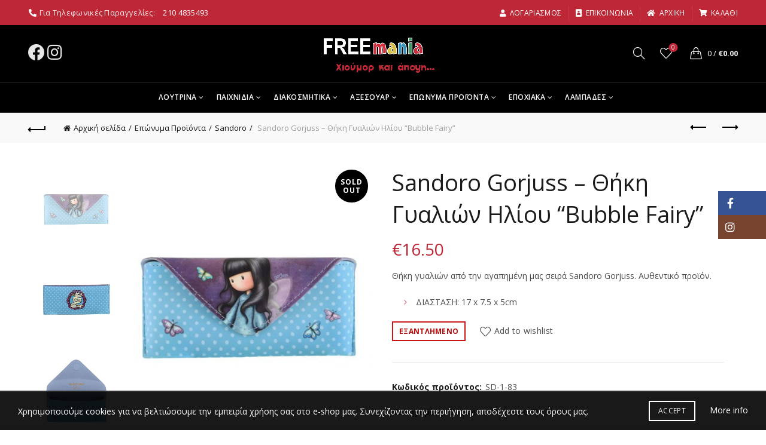

--- FILE ---
content_type: text/html; charset=UTF-8
request_url: https://freemania.gr/product/sandoro-gorjuss-thiki-gyaliwn-iliou-bubble-fairy/
body_size: 35404
content:
<!DOCTYPE html>
<!--[if IE 8]>
<html class="ie ie8" lang="el">
<![endif]-->
<!--[if !(IE 7) & !(IE 8)]><!-->
<html lang="el">
<!--<![endif]-->
<head>
	<meta charset="UTF-8">
	<meta name="viewport" content="width=device-width, initial-scale=1.0, maximum-scale=1.0, user-scalable=no">
	<link rel="profile" href="http://gmpg.org/xfn/11">
	<link rel="pingback" href="https://freemania.gr/xmlrpc.php">

	<meta name='robots' content='index, follow, max-image-preview:large, max-snippet:-1, max-video-preview:-1' />
	<style>img:is([sizes="auto" i], [sizes^="auto," i]) { contain-intrinsic-size: 3000px 1500px }</style>
	
<!-- Google Tag Manager for WordPress by gtm4wp.com -->
<script data-cfasync="false" data-pagespeed-no-defer>
	var gtm4wp_datalayer_name = "dataLayer";
	var dataLayer = dataLayer || [];
	const gtm4wp_use_sku_instead = false;
	const gtm4wp_currency = 'EUR';
	const gtm4wp_product_per_impression = 10;
	const gtm4wp_clear_ecommerce = false;
</script>
<!-- End Google Tag Manager for WordPress by gtm4wp.com -->
	<!-- This site is optimized with the Yoast SEO plugin v24.8.1 - https://yoast.com/wordpress/plugins/seo/ -->
	<title>Sandoro Gorjuss - Θήκη Γυαλιών Ηλίου &quot;Bubble Fairy&quot; - Freemania Gifts - Χιούμορ και άποψη</title>
	<meta name="description" content="Οικονομικές ιδέες δώρων με χιούμορ και άποψη. Βρείτε αυτό που πραγματικά σας εκφράζει και ταιριάζει στο πρόσωπο που θέλετε να ευχαριστήσετε." />
	<link rel="canonical" href="https://freemania.gr/product/sandoro-gorjuss-thiki-gyaliwn-iliou-bubble-fairy/" />
	<meta property="og:locale" content="el_GR" />
	<meta property="og:type" content="article" />
	<meta property="og:title" content="Sandoro Gorjuss - Θήκη Γυαλιών Ηλίου &quot;Bubble Fairy&quot; - Freemania Gifts - Χιούμορ και άποψη" />
	<meta property="og:description" content="Οικονομικές ιδέες δώρων με χιούμορ και άποψη. Βρείτε αυτό που πραγματικά σας εκφράζει και ταιριάζει στο πρόσωπο που θέλετε να ευχαριστήσετε." />
	<meta property="og:url" content="https://freemania.gr/product/sandoro-gorjuss-thiki-gyaliwn-iliou-bubble-fairy/" />
	<meta property="og:site_name" content="Freemania Gifts" />
	<meta property="article:publisher" content="https://www.facebook.com/freemaniagifts/" />
	<meta property="article:modified_time" content="2021-10-21T14:24:56+00:00" />
	<meta property="og:image" content="https://freemania.gr/wp-content/uploads/2021/03/584GJ12-Gorjuss-Large-Glasses-Case-Bubble-Fairy-1_WR-510x600-1.jpg" />
	<meta property="og:image:width" content="510" />
	<meta property="og:image:height" content="600" />
	<meta property="og:image:type" content="image/jpeg" />
	<meta name="twitter:card" content="summary_large_image" />
	<script type="application/ld+json" class="yoast-schema-graph">{"@context":"https://schema.org","@graph":[{"@type":"WebPage","@id":"https://freemania.gr/product/sandoro-gorjuss-thiki-gyaliwn-iliou-bubble-fairy/","url":"https://freemania.gr/product/sandoro-gorjuss-thiki-gyaliwn-iliou-bubble-fairy/","name":"Sandoro Gorjuss - Θήκη Γυαλιών Ηλίου \"Bubble Fairy\" - Freemania Gifts - Χιούμορ και άποψη","isPartOf":{"@id":"https://freemania.gr/#website"},"primaryImageOfPage":{"@id":"https://freemania.gr/product/sandoro-gorjuss-thiki-gyaliwn-iliou-bubble-fairy/#primaryimage"},"image":{"@id":"https://freemania.gr/product/sandoro-gorjuss-thiki-gyaliwn-iliou-bubble-fairy/#primaryimage"},"thumbnailUrl":"https://freemania.gr/wp-content/uploads/2021/03/584GJ12-Gorjuss-Large-Glasses-Case-Bubble-Fairy-1_WR-510x600-1.jpg","datePublished":"2021-03-02T23:40:35+00:00","dateModified":"2021-10-21T14:24:56+00:00","description":"Οικονομικές ιδέες δώρων με χιούμορ και άποψη. Βρείτε αυτό που πραγματικά σας εκφράζει και ταιριάζει στο πρόσωπο που θέλετε να ευχαριστήσετε.","breadcrumb":{"@id":"https://freemania.gr/product/sandoro-gorjuss-thiki-gyaliwn-iliou-bubble-fairy/#breadcrumb"},"inLanguage":"el","potentialAction":[{"@type":"ReadAction","target":["https://freemania.gr/product/sandoro-gorjuss-thiki-gyaliwn-iliou-bubble-fairy/"]}]},{"@type":"ImageObject","inLanguage":"el","@id":"https://freemania.gr/product/sandoro-gorjuss-thiki-gyaliwn-iliou-bubble-fairy/#primaryimage","url":"https://freemania.gr/wp-content/uploads/2021/03/584GJ12-Gorjuss-Large-Glasses-Case-Bubble-Fairy-1_WR-510x600-1.jpg","contentUrl":"https://freemania.gr/wp-content/uploads/2021/03/584GJ12-Gorjuss-Large-Glasses-Case-Bubble-Fairy-1_WR-510x600-1.jpg","width":510,"height":600},{"@type":"BreadcrumbList","@id":"https://freemania.gr/product/sandoro-gorjuss-thiki-gyaliwn-iliou-bubble-fairy/#breadcrumb","itemListElement":[{"@type":"ListItem","position":1,"name":"Αρχική","item":"https://freemania.gr/"},{"@type":"ListItem","position":2,"name":"Shop","item":"https://freemania.gr/shop/"},{"@type":"ListItem","position":3,"name":"Sandoro Gorjuss &#8211; Θήκη Γυαλιών Ηλίου &#8220;Bubble Fairy&#8221;"}]},{"@type":"WebSite","@id":"https://freemania.gr/#website","url":"https://freemania.gr/","name":"Freemania Gifts","description":"Χιούμορ και άποψη","publisher":{"@id":"https://freemania.gr/#organization"},"potentialAction":[{"@type":"SearchAction","target":{"@type":"EntryPoint","urlTemplate":"https://freemania.gr/?s={search_term_string}"},"query-input":{"@type":"PropertyValueSpecification","valueRequired":true,"valueName":"search_term_string"}}],"inLanguage":"el"},{"@type":"Organization","@id":"https://freemania.gr/#organization","name":"Freemania Gifts","url":"https://freemania.gr/","logo":{"@type":"ImageObject","inLanguage":"el","@id":"https://freemania.gr/#/schema/logo/image/","url":"https://freemania.gr/wp-content/uploads/2021/02/freemania_transparent_with-tagline-e1613826928863.png","contentUrl":"https://freemania.gr/wp-content/uploads/2021/02/freemania_transparent_with-tagline-e1613826928863.png","width":1080,"height":307,"caption":"Freemania Gifts"},"image":{"@id":"https://freemania.gr/#/schema/logo/image/"},"sameAs":["https://www.facebook.com/freemaniagifts/","https://www.instagram.com/freemania_gifts/"]}]}</script>
	<!-- / Yoast SEO plugin. -->


<link rel='dns-prefetch' href='//fonts.googleapis.com' />
<link rel="alternate" type="application/rss+xml" title="Ροή RSS &raquo; Freemania Gifts" href="https://freemania.gr/feed/" />
<link rel="alternate" type="application/rss+xml" title="Ροή Σχολίων &raquo; Freemania Gifts" href="https://freemania.gr/comments/feed/" />
<link rel="alternate" type="application/rss+xml" title="Ροή Σχολίων Freemania Gifts &raquo; Sandoro Gorjuss &#8211; Θήκη Γυαλιών Ηλίου &#8220;Bubble Fairy&#8221;" href="https://freemania.gr/product/sandoro-gorjuss-thiki-gyaliwn-iliou-bubble-fairy/feed/" />
<style id='wp-emoji-styles-inline-css' type='text/css'>

	img.wp-smiley, img.emoji {
		display: inline !important;
		border: none !important;
		box-shadow: none !important;
		height: 1em !important;
		width: 1em !important;
		margin: 0 0.07em !important;
		vertical-align: -0.1em !important;
		background: none !important;
		padding: 0 !important;
	}
</style>
<link rel='stylesheet' id='wp-block-library-css' href='https://freemania.gr/wp-includes/css/dist/block-library/style.min.css?ver=6.7.4' type='text/css' media='all' />
<style id='safe-svg-svg-icon-style-inline-css' type='text/css'>
.safe-svg-cover{text-align:center}.safe-svg-cover .safe-svg-inside{display:inline-block;max-width:100%}.safe-svg-cover svg{height:100%;max-height:100%;max-width:100%;width:100%}

</style>
<style id='classic-theme-styles-inline-css' type='text/css'>
/*! This file is auto-generated */
.wp-block-button__link{color:#fff;background-color:#32373c;border-radius:9999px;box-shadow:none;text-decoration:none;padding:calc(.667em + 2px) calc(1.333em + 2px);font-size:1.125em}.wp-block-file__button{background:#32373c;color:#fff;text-decoration:none}
</style>
<style id='global-styles-inline-css' type='text/css'>
:root{--wp--preset--aspect-ratio--square: 1;--wp--preset--aspect-ratio--4-3: 4/3;--wp--preset--aspect-ratio--3-4: 3/4;--wp--preset--aspect-ratio--3-2: 3/2;--wp--preset--aspect-ratio--2-3: 2/3;--wp--preset--aspect-ratio--16-9: 16/9;--wp--preset--aspect-ratio--9-16: 9/16;--wp--preset--color--black: #000000;--wp--preset--color--cyan-bluish-gray: #abb8c3;--wp--preset--color--white: #ffffff;--wp--preset--color--pale-pink: #f78da7;--wp--preset--color--vivid-red: #cf2e2e;--wp--preset--color--luminous-vivid-orange: #ff6900;--wp--preset--color--luminous-vivid-amber: #fcb900;--wp--preset--color--light-green-cyan: #7bdcb5;--wp--preset--color--vivid-green-cyan: #00d084;--wp--preset--color--pale-cyan-blue: #8ed1fc;--wp--preset--color--vivid-cyan-blue: #0693e3;--wp--preset--color--vivid-purple: #9b51e0;--wp--preset--gradient--vivid-cyan-blue-to-vivid-purple: linear-gradient(135deg,rgba(6,147,227,1) 0%,rgb(155,81,224) 100%);--wp--preset--gradient--light-green-cyan-to-vivid-green-cyan: linear-gradient(135deg,rgb(122,220,180) 0%,rgb(0,208,130) 100%);--wp--preset--gradient--luminous-vivid-amber-to-luminous-vivid-orange: linear-gradient(135deg,rgba(252,185,0,1) 0%,rgba(255,105,0,1) 100%);--wp--preset--gradient--luminous-vivid-orange-to-vivid-red: linear-gradient(135deg,rgba(255,105,0,1) 0%,rgb(207,46,46) 100%);--wp--preset--gradient--very-light-gray-to-cyan-bluish-gray: linear-gradient(135deg,rgb(238,238,238) 0%,rgb(169,184,195) 100%);--wp--preset--gradient--cool-to-warm-spectrum: linear-gradient(135deg,rgb(74,234,220) 0%,rgb(151,120,209) 20%,rgb(207,42,186) 40%,rgb(238,44,130) 60%,rgb(251,105,98) 80%,rgb(254,248,76) 100%);--wp--preset--gradient--blush-light-purple: linear-gradient(135deg,rgb(255,206,236) 0%,rgb(152,150,240) 100%);--wp--preset--gradient--blush-bordeaux: linear-gradient(135deg,rgb(254,205,165) 0%,rgb(254,45,45) 50%,rgb(107,0,62) 100%);--wp--preset--gradient--luminous-dusk: linear-gradient(135deg,rgb(255,203,112) 0%,rgb(199,81,192) 50%,rgb(65,88,208) 100%);--wp--preset--gradient--pale-ocean: linear-gradient(135deg,rgb(255,245,203) 0%,rgb(182,227,212) 50%,rgb(51,167,181) 100%);--wp--preset--gradient--electric-grass: linear-gradient(135deg,rgb(202,248,128) 0%,rgb(113,206,126) 100%);--wp--preset--gradient--midnight: linear-gradient(135deg,rgb(2,3,129) 0%,rgb(40,116,252) 100%);--wp--preset--font-size--small: 13px;--wp--preset--font-size--medium: 20px;--wp--preset--font-size--large: 36px;--wp--preset--font-size--x-large: 42px;--wp--preset--spacing--20: 0.44rem;--wp--preset--spacing--30: 0.67rem;--wp--preset--spacing--40: 1rem;--wp--preset--spacing--50: 1.5rem;--wp--preset--spacing--60: 2.25rem;--wp--preset--spacing--70: 3.38rem;--wp--preset--spacing--80: 5.06rem;--wp--preset--shadow--natural: 6px 6px 9px rgba(0, 0, 0, 0.2);--wp--preset--shadow--deep: 12px 12px 50px rgba(0, 0, 0, 0.4);--wp--preset--shadow--sharp: 6px 6px 0px rgba(0, 0, 0, 0.2);--wp--preset--shadow--outlined: 6px 6px 0px -3px rgba(255, 255, 255, 1), 6px 6px rgba(0, 0, 0, 1);--wp--preset--shadow--crisp: 6px 6px 0px rgba(0, 0, 0, 1);}:where(.is-layout-flex){gap: 0.5em;}:where(.is-layout-grid){gap: 0.5em;}body .is-layout-flex{display: flex;}.is-layout-flex{flex-wrap: wrap;align-items: center;}.is-layout-flex > :is(*, div){margin: 0;}body .is-layout-grid{display: grid;}.is-layout-grid > :is(*, div){margin: 0;}:where(.wp-block-columns.is-layout-flex){gap: 2em;}:where(.wp-block-columns.is-layout-grid){gap: 2em;}:where(.wp-block-post-template.is-layout-flex){gap: 1.25em;}:where(.wp-block-post-template.is-layout-grid){gap: 1.25em;}.has-black-color{color: var(--wp--preset--color--black) !important;}.has-cyan-bluish-gray-color{color: var(--wp--preset--color--cyan-bluish-gray) !important;}.has-white-color{color: var(--wp--preset--color--white) !important;}.has-pale-pink-color{color: var(--wp--preset--color--pale-pink) !important;}.has-vivid-red-color{color: var(--wp--preset--color--vivid-red) !important;}.has-luminous-vivid-orange-color{color: var(--wp--preset--color--luminous-vivid-orange) !important;}.has-luminous-vivid-amber-color{color: var(--wp--preset--color--luminous-vivid-amber) !important;}.has-light-green-cyan-color{color: var(--wp--preset--color--light-green-cyan) !important;}.has-vivid-green-cyan-color{color: var(--wp--preset--color--vivid-green-cyan) !important;}.has-pale-cyan-blue-color{color: var(--wp--preset--color--pale-cyan-blue) !important;}.has-vivid-cyan-blue-color{color: var(--wp--preset--color--vivid-cyan-blue) !important;}.has-vivid-purple-color{color: var(--wp--preset--color--vivid-purple) !important;}.has-black-background-color{background-color: var(--wp--preset--color--black) !important;}.has-cyan-bluish-gray-background-color{background-color: var(--wp--preset--color--cyan-bluish-gray) !important;}.has-white-background-color{background-color: var(--wp--preset--color--white) !important;}.has-pale-pink-background-color{background-color: var(--wp--preset--color--pale-pink) !important;}.has-vivid-red-background-color{background-color: var(--wp--preset--color--vivid-red) !important;}.has-luminous-vivid-orange-background-color{background-color: var(--wp--preset--color--luminous-vivid-orange) !important;}.has-luminous-vivid-amber-background-color{background-color: var(--wp--preset--color--luminous-vivid-amber) !important;}.has-light-green-cyan-background-color{background-color: var(--wp--preset--color--light-green-cyan) !important;}.has-vivid-green-cyan-background-color{background-color: var(--wp--preset--color--vivid-green-cyan) !important;}.has-pale-cyan-blue-background-color{background-color: var(--wp--preset--color--pale-cyan-blue) !important;}.has-vivid-cyan-blue-background-color{background-color: var(--wp--preset--color--vivid-cyan-blue) !important;}.has-vivid-purple-background-color{background-color: var(--wp--preset--color--vivid-purple) !important;}.has-black-border-color{border-color: var(--wp--preset--color--black) !important;}.has-cyan-bluish-gray-border-color{border-color: var(--wp--preset--color--cyan-bluish-gray) !important;}.has-white-border-color{border-color: var(--wp--preset--color--white) !important;}.has-pale-pink-border-color{border-color: var(--wp--preset--color--pale-pink) !important;}.has-vivid-red-border-color{border-color: var(--wp--preset--color--vivid-red) !important;}.has-luminous-vivid-orange-border-color{border-color: var(--wp--preset--color--luminous-vivid-orange) !important;}.has-luminous-vivid-amber-border-color{border-color: var(--wp--preset--color--luminous-vivid-amber) !important;}.has-light-green-cyan-border-color{border-color: var(--wp--preset--color--light-green-cyan) !important;}.has-vivid-green-cyan-border-color{border-color: var(--wp--preset--color--vivid-green-cyan) !important;}.has-pale-cyan-blue-border-color{border-color: var(--wp--preset--color--pale-cyan-blue) !important;}.has-vivid-cyan-blue-border-color{border-color: var(--wp--preset--color--vivid-cyan-blue) !important;}.has-vivid-purple-border-color{border-color: var(--wp--preset--color--vivid-purple) !important;}.has-vivid-cyan-blue-to-vivid-purple-gradient-background{background: var(--wp--preset--gradient--vivid-cyan-blue-to-vivid-purple) !important;}.has-light-green-cyan-to-vivid-green-cyan-gradient-background{background: var(--wp--preset--gradient--light-green-cyan-to-vivid-green-cyan) !important;}.has-luminous-vivid-amber-to-luminous-vivid-orange-gradient-background{background: var(--wp--preset--gradient--luminous-vivid-amber-to-luminous-vivid-orange) !important;}.has-luminous-vivid-orange-to-vivid-red-gradient-background{background: var(--wp--preset--gradient--luminous-vivid-orange-to-vivid-red) !important;}.has-very-light-gray-to-cyan-bluish-gray-gradient-background{background: var(--wp--preset--gradient--very-light-gray-to-cyan-bluish-gray) !important;}.has-cool-to-warm-spectrum-gradient-background{background: var(--wp--preset--gradient--cool-to-warm-spectrum) !important;}.has-blush-light-purple-gradient-background{background: var(--wp--preset--gradient--blush-light-purple) !important;}.has-blush-bordeaux-gradient-background{background: var(--wp--preset--gradient--blush-bordeaux) !important;}.has-luminous-dusk-gradient-background{background: var(--wp--preset--gradient--luminous-dusk) !important;}.has-pale-ocean-gradient-background{background: var(--wp--preset--gradient--pale-ocean) !important;}.has-electric-grass-gradient-background{background: var(--wp--preset--gradient--electric-grass) !important;}.has-midnight-gradient-background{background: var(--wp--preset--gradient--midnight) !important;}.has-small-font-size{font-size: var(--wp--preset--font-size--small) !important;}.has-medium-font-size{font-size: var(--wp--preset--font-size--medium) !important;}.has-large-font-size{font-size: var(--wp--preset--font-size--large) !important;}.has-x-large-font-size{font-size: var(--wp--preset--font-size--x-large) !important;}
:where(.wp-block-post-template.is-layout-flex){gap: 1.25em;}:where(.wp-block-post-template.is-layout-grid){gap: 1.25em;}
:where(.wp-block-columns.is-layout-flex){gap: 2em;}:where(.wp-block-columns.is-layout-grid){gap: 2em;}
:root :where(.wp-block-pullquote){font-size: 1.5em;line-height: 1.6;}
</style>
<link rel='stylesheet' id='rs-plugin-settings-css' href='https://freemania.gr/wp-content/plugins/revslider/public/assets/css/rs6.css?ver=6.3.9' type='text/css' media='all' />
<style id='rs-plugin-settings-inline-css' type='text/css'>
#rs-demo-id {}
</style>
<style id='woocommerce-inline-inline-css' type='text/css'>
.woocommerce form .form-row .required { visibility: visible; }
</style>
<link rel='stylesheet' id='brands-styles-css' href='https://freemania.gr/wp-content/plugins/woocommerce/assets/css/brands.css?ver=9.8.6' type='text/css' media='all' />
<link rel='stylesheet' id='js_composer_front-css' href='https://freemania.gr/wp-content/plugins/js_composer/assets/css/js_composer.min.css?ver=6.5.0' type='text/css' media='all' />
<link rel='stylesheet' id='bootstrap-css' href='https://freemania.gr/wp-content/themes/basel/css/bootstrap.min.css?ver=5.6.1' type='text/css' media='all' />
<link rel='stylesheet' id='basel-style-css' href='https://freemania.gr/wp-content/themes/basel/style.min.css?ver=5.6.1' type='text/css' media='all' />
<link rel='stylesheet' id='child-style-css' href='https://freemania.gr/wp-content/themes/basel-child/style.css?ver=5.6.1' type='text/css' media='all' />
<link rel='stylesheet' id='vc_font_awesome_5_shims-css' href='https://freemania.gr/wp-content/plugins/js_composer/assets/lib/bower/font-awesome/css/v4-shims.min.css?ver=6.5.0' type='text/css' media='all' />
<link rel='stylesheet' id='vc_font_awesome_5-css' href='https://freemania.gr/wp-content/plugins/js_composer/assets/lib/bower/font-awesome/css/all.min.css?ver=6.5.0' type='text/css' media='all' />
<link rel='stylesheet' id='basel-wp-gutenberg-css' href='https://freemania.gr/wp-content/themes/basel/css/parts/wp-gutenberg.min.css?ver=5.6.1' type='text/css' media='all' />
<link rel='stylesheet' id='basel-opt-lazy-loading-css' href='https://freemania.gr/wp-content/themes/basel/css/parts/opt-lazy-loading.min.css?ver=5.6.1' type='text/css' media='all' />
<link rel='stylesheet' id='basel-int-revolution-slider-css' href='https://freemania.gr/wp-content/themes/basel/css/parts/int-revolution-slider.min.css?ver=5.6.1' type='text/css' media='all' />
<link rel='stylesheet' id='basel-int-wpcf7-css' href='https://freemania.gr/wp-content/themes/basel/css/parts/int-wpcf7.min.css?ver=5.6.1' type='text/css' media='all' />
<link rel='stylesheet' id='basel-int-wpbakery-base-css' href='https://freemania.gr/wp-content/themes/basel/css/parts/int-wpbakery-base.min.css?ver=5.6.1' type='text/css' media='all' />
<link rel='stylesheet' id='basel-woo-base-css' href='https://freemania.gr/wp-content/themes/basel/css/parts/woo-base.min.css?ver=5.6.1' type='text/css' media='all' />
<link rel='stylesheet' id='basel-woo-page-single-product-css' href='https://freemania.gr/wp-content/themes/basel/css/parts/woo-page-single-product.min.css?ver=5.6.1' type='text/css' media='all' />
<link rel='stylesheet' id='basel-header-top-bar-css' href='https://freemania.gr/wp-content/themes/basel/css/parts/header-top-bar.min.css?ver=5.6.1' type='text/css' media='all' />
<link rel='stylesheet' id='basel-header-general-css' href='https://freemania.gr/wp-content/themes/basel/css/parts/header-general.min.css?ver=5.6.1' type='text/css' media='all' />
<link rel='stylesheet' id='basel-page-title-css' href='https://freemania.gr/wp-content/themes/basel/css/parts/page-title.min.css?ver=5.6.1' type='text/css' media='all' />
<link rel='stylesheet' id='basel-woo-lib-slick-slider-css' href='https://freemania.gr/wp-content/themes/basel/css/parts/woo-lib-slick-slider.min.css?ver=5.6.1' type='text/css' media='all' />
<link rel='stylesheet' id='basel-lib-owl-carousel-css' href='https://freemania.gr/wp-content/themes/basel/css/parts/lib-owl-carousel.min.css?ver=5.6.1' type='text/css' media='all' />
<link rel='stylesheet' id='basel-el-social-icons-css' href='https://freemania.gr/wp-content/themes/basel/css/parts/el-social-icons.min.css?ver=5.6.1' type='text/css' media='all' />
<link rel='stylesheet' id='basel-el-section-title-css' href='https://freemania.gr/wp-content/themes/basel/css/parts/el-section-title.min.css?ver=5.6.1' type='text/css' media='all' />
<link rel='stylesheet' id='basel-woo-product-loop-general-css' href='https://freemania.gr/wp-content/themes/basel/css/parts/woo-product-loop-general.min.css?ver=5.6.1' type='text/css' media='all' />
<link rel='stylesheet' id='basel-woo-product-loop-standard-css' href='https://freemania.gr/wp-content/themes/basel/css/parts/woo-product-loop-standard.min.css?ver=5.6.1' type='text/css' media='all' />
<link rel='stylesheet' id='basel-woo-opt-add-to-cart-popup-css' href='https://freemania.gr/wp-content/themes/basel/css/parts/woo-opt-add-to-cart-popup.min.css?ver=5.6.1' type='text/css' media='all' />
<link rel='stylesheet' id='basel-lib-magnific-popup-css' href='https://freemania.gr/wp-content/themes/basel/css/parts/lib-magnific-popup.min.css?ver=5.6.1' type='text/css' media='all' />
<link rel='stylesheet' id='basel-footer-general-css' href='https://freemania.gr/wp-content/themes/basel/css/parts/footer-general.min.css?ver=5.6.1' type='text/css' media='all' />
<link rel='stylesheet' id='basel-opt-bottom-toolbar-css' href='https://freemania.gr/wp-content/themes/basel/css/parts/opt-bottom-toolbar.min.css?ver=5.6.1' type='text/css' media='all' />
<link rel='stylesheet' id='basel-lib-photoswipe-css' href='https://freemania.gr/wp-content/themes/basel/css/parts/lib-photoswipe.min.css?ver=5.6.1' type='text/css' media='all' />
<link rel='stylesheet' id='xts-google-fonts-css' href='//fonts.googleapis.com/css?family=Open+Sans%3A300%2C400%2C500%2C600%2C700%2C800%2C300italic%2C400italic%2C500italic%2C600italic%2C700italic%2C800italic&#038;ver=5.6.1' type='text/css' media='all' />
<script type="text/template" id="tmpl-variation-template">
	<div class="woocommerce-variation-description">{{{ data.variation.variation_description }}}</div>
	<div class="woocommerce-variation-price">{{{ data.variation.price_html }}}</div>
	<div class="woocommerce-variation-availability">{{{ data.variation.availability_html }}}</div>
</script>
<script type="text/template" id="tmpl-unavailable-variation-template">
	<p role="alert">Λυπούμαστε, αυτό το προϊόν δεν είναι διαθέσιμο. Παρακαλούμε, επιλέξτε έναν διαφορετικό συνδυασμό.</p>
</script>
<script type="text/javascript" src="https://freemania.gr/wp-includes/js/jquery/jquery.min.js?ver=3.7.1" id="jquery-core-js"></script>
<script type="text/javascript" src="https://freemania.gr/wp-includes/js/jquery/jquery-migrate.min.js?ver=3.4.1" id="jquery-migrate-js"></script>
<script type="text/javascript" src="https://freemania.gr/wp-content/plugins/revslider/public/assets/js/rbtools.min.js?ver=6.3.9" id="tp-tools-js"></script>
<script type="text/javascript" src="https://freemania.gr/wp-content/plugins/revslider/public/assets/js/rs6.min.js?ver=6.3.9" id="revmin-js"></script>
<script type="text/javascript" src="https://freemania.gr/wp-content/plugins/woocommerce/assets/js/jquery-blockui/jquery.blockUI.min.js?ver=2.7.0-wc.9.8.6" id="jquery-blockui-js" data-wp-strategy="defer"></script>
<script type="text/javascript" id="wc-add-to-cart-js-extra">
/* <![CDATA[ */
var wc_add_to_cart_params = {"ajax_url":"\/wp-admin\/admin-ajax.php","wc_ajax_url":"\/?wc-ajax=%%endpoint%%","i18n_view_cart":"\u039a\u03b1\u03bb\u03ac\u03b8\u03b9","cart_url":"https:\/\/freemania.gr\/cart\/","is_cart":"","cart_redirect_after_add":"no"};
/* ]]> */
</script>
<script type="text/javascript" src="https://freemania.gr/wp-content/plugins/woocommerce/assets/js/frontend/add-to-cart.min.js?ver=9.8.6" id="wc-add-to-cart-js" data-wp-strategy="defer"></script>
<script type="text/javascript" src="https://freemania.gr/wp-content/plugins/woocommerce/assets/js/zoom/jquery.zoom.min.js?ver=1.7.21-wc.9.8.6" id="zoom-js" defer="defer" data-wp-strategy="defer"></script>
<script type="text/javascript" id="wc-single-product-js-extra">
/* <![CDATA[ */
var wc_single_product_params = {"i18n_required_rating_text":"\u03a0\u03b1\u03c1\u03b1\u03ba\u03b1\u03bb\u03bf\u03cd\u03bc\u03b5, \u03b5\u03c0\u03b9\u03bb\u03ad\u03be\u03c4\u03b5 \u03bc\u03af\u03b1 \u03b2\u03b1\u03b8\u03bc\u03bf\u03bb\u03bf\u03b3\u03af\u03b1","i18n_rating_options":["1 \u03b1\u03c0\u03cc 5 \u03b1\u03c3\u03c4\u03ad\u03c1\u03b9\u03b1","2 \u03b1\u03c0\u03cc 5 \u03b1\u03c3\u03c4\u03ad\u03c1\u03b9\u03b1","3 \u03b1\u03c0\u03cc 5 \u03b1\u03c3\u03c4\u03ad\u03c1\u03b9\u03b1","4 \u03b1\u03c0\u03cc 5 \u03b1\u03c3\u03c4\u03ad\u03c1\u03b9\u03b1","5 \u03b1\u03c0\u03cc 5 \u03b1\u03c3\u03c4\u03ad\u03c1\u03b9\u03b1"],"i18n_product_gallery_trigger_text":"View full-screen image gallery","review_rating_required":"yes","flexslider":{"rtl":false,"animation":"slide","smoothHeight":true,"directionNav":false,"controlNav":"thumbnails","slideshow":false,"animationSpeed":500,"animationLoop":false,"allowOneSlide":false},"zoom_enabled":"","zoom_options":[],"photoswipe_enabled":"","photoswipe_options":{"shareEl":false,"closeOnScroll":false,"history":false,"hideAnimationDuration":0,"showAnimationDuration":0},"flexslider_enabled":""};
/* ]]> */
</script>
<script type="text/javascript" src="https://freemania.gr/wp-content/plugins/woocommerce/assets/js/frontend/single-product.min.js?ver=9.8.6" id="wc-single-product-js" defer="defer" data-wp-strategy="defer"></script>
<script type="text/javascript" src="https://freemania.gr/wp-content/plugins/woocommerce/assets/js/js-cookie/js.cookie.min.js?ver=2.1.4-wc.9.8.6" id="js-cookie-js" data-wp-strategy="defer"></script>
<script type="text/javascript" id="woocommerce-js-extra">
/* <![CDATA[ */
var woocommerce_params = {"ajax_url":"\/wp-admin\/admin-ajax.php","wc_ajax_url":"\/?wc-ajax=%%endpoint%%","i18n_password_show":"\u0395\u03bc\u03c6\u03ac\u03bd\u03b9\u03c3\u03b7 \u03c3\u03c5\u03bd\u03b8\u03b7\u03bc\u03b1\u03c4\u03b9\u03ba\u03bf\u03cd","i18n_password_hide":"\u0391\u03c0\u03cc\u03ba\u03c1\u03c5\u03c8\u03b7 \u03c3\u03c5\u03bd\u03b8\u03b7\u03bc\u03b1\u03c4\u03b9\u03ba\u03bf\u03cd"};
/* ]]> */
</script>
<script type="text/javascript" src="https://freemania.gr/wp-content/plugins/woocommerce/assets/js/frontend/woocommerce.min.js?ver=9.8.6" id="woocommerce-js" defer="defer" data-wp-strategy="defer"></script>
<script type="text/javascript" src="https://freemania.gr/wp-content/plugins/js_composer/assets/js/vendors/woocommerce-add-to-cart.js?ver=6.5.0" id="vc_woocommerce-add-to-cart-js-js"></script>
<!--[if lt IE 9]>
<script type="text/javascript" src="https://freemania.gr/wp-content/themes/basel/js/html5.min.js?ver=5.6.1" id="basel_html5shiv-js"></script>
<![endif]-->
<script type="text/javascript" src="https://freemania.gr/wp-includes/js/underscore.min.js?ver=1.13.7" id="underscore-js"></script>
<script type="text/javascript" id="wp-util-js-extra">
/* <![CDATA[ */
var _wpUtilSettings = {"ajax":{"url":"\/wp-admin\/admin-ajax.php"}};
/* ]]> */
</script>
<script type="text/javascript" src="https://freemania.gr/wp-includes/js/wp-util.min.js?ver=6.7.4" id="wp-util-js"></script>
<script type="text/javascript" id="wc-add-to-cart-variation-js-extra">
/* <![CDATA[ */
var wc_add_to_cart_variation_params = {"wc_ajax_url":"\/?wc-ajax=%%endpoint%%","i18n_no_matching_variations_text":"\u039b\u03c5\u03c0\u03bf\u03cd\u03bc\u03b1\u03c3\u03c4\u03b5, \u03ba\u03b1\u03bd\u03ad\u03bd\u03b1 \u03c0\u03c1\u03bf\u03ca\u03cc\u03bd \u03b4\u03b5\u03bd \u03c4\u03b1\u03af\u03c1\u03b9\u03b1\u03be\u03b5 \u03bc\u03b5 \u03c4\u03b7\u03bd \u03b5\u03c0\u03b9\u03bb\u03bf\u03b3\u03ae \u03c3\u03b1\u03c2. \u03a0\u03b1\u03c1\u03b1\u03ba\u03b1\u03bb\u03bf\u03cd\u03bc\u03b5, \u03b5\u03c0\u03b9\u03bb\u03ad\u03be\u03c4\u03b5 \u03ad\u03bd\u03b1\u03bd \u03b4\u03b9\u03b1\u03c6\u03bf\u03c1\u03b5\u03c4\u03b9\u03ba\u03cc \u03c3\u03c5\u03bd\u03b4\u03c5\u03b1\u03c3\u03bc\u03cc.","i18n_make_a_selection_text":"\u03a0\u03b1\u03c1\u03b1\u03ba\u03b1\u03bb\u03bf\u03cd\u03bc\u03b5, \u03b5\u03c0\u03b9\u03bb\u03ad\u03be\u03c4\u03b5 \u03ba\u03ac\u03c0\u03bf\u03b9\u03b5\u03c2 \u03b5\u03c0\u03b9\u03bb\u03bf\u03b3\u03ad\u03c2 \u03c0\u03c1\u03bf\u03ca\u03cc\u03bd\u03c4\u03bf\u03c2 \u03c0\u03c1\u03b9\u03bd \u03c0\u03c1\u03bf\u03c3\u03b8\u03ad\u03c3\u03b5\u03c4\u03b5 \u03b1\u03c5\u03c4\u03cc \u03c4\u03bf \u03c0\u03c1\u03bf\u03ca\u03cc\u03bd \u03c3\u03c4\u03bf \u03ba\u03b1\u03bb\u03ac\u03b8\u03b9 \u03c3\u03b1\u03c2.","i18n_unavailable_text":"\u039b\u03c5\u03c0\u03bf\u03cd\u03bc\u03b1\u03c3\u03c4\u03b5, \u03b1\u03c5\u03c4\u03cc \u03c4\u03bf \u03c0\u03c1\u03bf\u03ca\u03cc\u03bd \u03b4\u03b5\u03bd \u03b5\u03af\u03bd\u03b1\u03b9 \u03b4\u03b9\u03b1\u03b8\u03ad\u03c3\u03b9\u03bc\u03bf. \u03a0\u03b1\u03c1\u03b1\u03ba\u03b1\u03bb\u03bf\u03cd\u03bc\u03b5, \u03b5\u03c0\u03b9\u03bb\u03ad\u03be\u03c4\u03b5 \u03ad\u03bd\u03b1\u03bd \u03b4\u03b9\u03b1\u03c6\u03bf\u03c1\u03b5\u03c4\u03b9\u03ba\u03cc \u03c3\u03c5\u03bd\u03b4\u03c5\u03b1\u03c3\u03bc\u03cc.","i18n_reset_alert_text":"Your selection has been reset. Please select some product options before adding this product to your cart."};
/* ]]> */
</script>
<script type="text/javascript" src="https://freemania.gr/wp-content/plugins/woocommerce/assets/js/frontend/add-to-cart-variation.min.js?ver=9.8.6" id="wc-add-to-cart-variation-js" defer="defer" data-wp-strategy="defer"></script>
<link rel="https://api.w.org/" href="https://freemania.gr/wp-json/" /><link rel="alternate" title="JSON" type="application/json" href="https://freemania.gr/wp-json/wp/v2/product/1999" /><link rel="EditURI" type="application/rsd+xml" title="RSD" href="https://freemania.gr/xmlrpc.php?rsd" />
<meta name="generator" content="WordPress 6.7.4" />
<meta name="generator" content="WooCommerce 9.8.6" />
<link rel='shortlink' href='https://freemania.gr/?p=1999' />
<link rel="alternate" title="oEmbed (JSON)" type="application/json+oembed" href="https://freemania.gr/wp-json/oembed/1.0/embed?url=https%3A%2F%2Ffreemania.gr%2Fproduct%2Fsandoro-gorjuss-thiki-gyaliwn-iliou-bubble-fairy%2F" />
<link rel="alternate" title="oEmbed (XML)" type="text/xml+oembed" href="https://freemania.gr/wp-json/oembed/1.0/embed?url=https%3A%2F%2Ffreemania.gr%2Fproduct%2Fsandoro-gorjuss-thiki-gyaliwn-iliou-bubble-fairy%2F&#038;format=xml" />
<!-- Google Tag Manager -->
<script>(function(w,d,s,l,i){w[l]=w[l]||[];w[l].push({'gtm.start':
new Date().getTime(),event:'gtm.js'});var f=d.getElementsByTagName(s)[0],
j=d.createElement(s),dl=l!='dataLayer'?'&l='+l:'';j.async=true;j.src=
'https://www.googletagmanager.com/gtm.js?id='+i+dl;f.parentNode.insertBefore(j,f);
})(window,document,'script','dataLayer','GTM-PTFC63H');</script>
<!-- End Google Tag Manager --><meta name="facebook-domain-verification" content="hu6q48ncesu1jnskm54ln6f9nmnv82" />
<!-- This website runs the Product Feed PRO for WooCommerce by AdTribes.io plugin - version 13.4.3 -->

<!-- Google Tag Manager for WordPress by gtm4wp.com -->
<!-- GTM Container placement set to off -->
<script data-cfasync="false" data-pagespeed-no-defer type="text/javascript">
	var dataLayer_content = {"pagePostType":"product","pagePostType2":"single-product","pagePostAuthor":"Athanasia","productRatingCounts":[],"productAverageRating":0,"productReviewCount":0,"productType":"simple","productIsVariable":0};
	dataLayer.push( dataLayer_content );
</script>
<script>
	console.warn && console.warn("[GTM4WP] Google Tag Manager container code placement set to OFF !!!");
	console.warn && console.warn("[GTM4WP] Data layer codes are active but GTM container must be loaded using custom coding !!!");
</script>
<!-- End Google Tag Manager for WordPress by gtm4wp.com --><meta name="theme-color" content="">		
		
		
				        <style> 
            	
			/* Shop popup */
			
			.basel-promo-popup {
			   max-width: 900px;
			}
	
            .site-logo {
                width: 1%;
            }    

            .site-logo img {
                max-width: 301px;
                max-height: 95px;
            }    

                            .widgetarea-head {
                    width: 49.5%;
                }  

                .right-column {
                    width: 49.5%;
                }  

                .sticky-header .right-column {
                    width: 200px;
                }  

            
                            .basel-woocommerce-layered-nav .basel-scroll-content {
                    max-height: 280px;
                }
            
			/* header Banner */
			body .header-banner {
				height: 40px;
			}
	
			body.header-banner-display .website-wrapper {
				margin-top:40px;
			}	

            /* Topbar height configs */

			.topbar-menu ul > li {
				line-height: 42px;
			}
			
			.topbar-wrapp,
			.topbar-content:before {
				height: 42px;
			}
			
			.sticky-header-prepared.basel-top-bar-on .header-shop, 
			.sticky-header-prepared.basel-top-bar-on .header-split,
			.enable-sticky-header.basel-header-overlap.basel-top-bar-on .main-header {
				top: 42px;
			}

            /* Header height configs */

            /* Limit logo image height for according to header height */
            .site-logo img {
                max-height: 95px;
            } 

            /* And for sticky header logo also */
            .act-scroll .site-logo img,
            .header-clone .site-logo img {
                max-height: 75px;
            }   

            /* Set sticky headers height for cloned headers based on menu links line height */
            .header-clone .main-nav .menu > li > a {
                height: 75px;
                line-height: 75px;
            } 

            /* Height for switch logos */

            .sticky-header-real:not(.global-header-menu-top) .switch-logo-enable .basel-logo {
                height: 95px;
            }

            .sticky-header-real:not(.global-header-menu-top) .act-scroll .switch-logo-enable .basel-logo {
                height: 75px;
            }

            .sticky-header-real:not(.global-header-menu-top) .act-scroll .switch-logo-enable {
                transform: translateY(-75px);
            }

                            /* Header height for layouts that don't have line height for menu links */
                .wrapp-header {
                    min-height: 95px;
                } 
            
            
            
            
            /* Page headings settings for heading overlap. Calculate on the header height base */

            .basel-header-overlap .title-size-default,
            .basel-header-overlap .title-size-small,
            .basel-header-overlap .title-shop.without-title.title-size-default,
            .basel-header-overlap .title-shop.without-title.title-size-small {
                padding-top: 135px;
            }


            .basel-header-overlap .title-shop.without-title.title-size-large,
            .basel-header-overlap .title-size-large {
                padding-top: 215px;
            }

            @media (max-width: 991px) {

				/* header Banner */
				body .header-banner {
					height: 40px;
				}
	
				body.header-banner-display .website-wrapper {
					margin-top:40px;
				}

	            /* Topbar height configs */
				.topbar-menu ul > li {
					line-height: 38px;
				}
				
				.topbar-wrapp,
				.topbar-content:before {
					height: 38px;
				}
				
				.sticky-header-prepared.basel-top-bar-on .header-shop, 
				.sticky-header-prepared.basel-top-bar-on .header-split,
				.enable-sticky-header.basel-header-overlap.basel-top-bar-on .main-header {
					top: 38px;
				}

                /* Set header height for mobile devices */
                .main-header .wrapp-header {
                    min-height: 60px;
                } 

                /* Limit logo image height for mobile according to mobile header height */
                .site-logo img {
                    max-height: 60px;
                }   

                /* Limit logo on sticky header. Both header real and header cloned */
                .act-scroll .site-logo img,
                .header-clone .site-logo img {
                    max-height: 60px;
                }

                /* Height for switch logos */

                .main-header .switch-logo-enable .basel-logo {
                    height: 60px;
                }

                .sticky-header-real:not(.global-header-menu-top) .act-scroll .switch-logo-enable .basel-logo {
                    height: 60px;
                }

                .sticky-header-real:not(.global-header-menu-top) .act-scroll .switch-logo-enable {
                    transform: translateY(-60px);
                }

                /* Page headings settings for heading overlap. Calculate on the MOBILE header height base */
                .basel-header-overlap .title-size-default,
                .basel-header-overlap .title-size-small,
                .basel-header-overlap .title-shop.without-title.title-size-default,
                .basel-header-overlap .title-shop.without-title.title-size-small {
                    padding-top: 80px;
                }

                .basel-header-overlap .title-shop.without-title.title-size-large,
                .basel-header-overlap .title-size-large {
                    padding-top: 120px;
                }
 
            }

                 
                    </style>
        
        
			<noscript><style>.woocommerce-product-gallery{ opacity: 1 !important; }</style></noscript>
	<meta name="generator" content="Powered by WPBakery Page Builder - drag and drop page builder for WordPress."/>
<meta name="generator" content="Powered by Slider Revolution 6.3.9 - responsive, Mobile-Friendly Slider Plugin for WordPress with comfortable drag and drop interface." />
<link rel="icon" href="https://freemania.gr/wp-content/uploads/2021/02/cropped-freemania_transparent_black-e1614110851648-32x32.png" sizes="32x32" />
<link rel="icon" href="https://freemania.gr/wp-content/uploads/2021/02/cropped-freemania_transparent_black-e1614110851648-192x192.png" sizes="192x192" />
<link rel="apple-touch-icon" href="https://freemania.gr/wp-content/uploads/2021/02/cropped-freemania_transparent_black-e1614110851648-180x180.png" />
<meta name="msapplication-TileImage" content="https://freemania.gr/wp-content/uploads/2021/02/cropped-freemania_transparent_black-e1614110851648-270x270.png" />
<script type="text/javascript">function setREVStartSize(e){
			//window.requestAnimationFrame(function() {				 
				window.RSIW = window.RSIW===undefined ? window.innerWidth : window.RSIW;	
				window.RSIH = window.RSIH===undefined ? window.innerHeight : window.RSIH;	
				try {								
					var pw = document.getElementById(e.c).parentNode.offsetWidth,
						newh;
					pw = pw===0 || isNaN(pw) ? window.RSIW : pw;
					e.tabw = e.tabw===undefined ? 0 : parseInt(e.tabw);
					e.thumbw = e.thumbw===undefined ? 0 : parseInt(e.thumbw);
					e.tabh = e.tabh===undefined ? 0 : parseInt(e.tabh);
					e.thumbh = e.thumbh===undefined ? 0 : parseInt(e.thumbh);
					e.tabhide = e.tabhide===undefined ? 0 : parseInt(e.tabhide);
					e.thumbhide = e.thumbhide===undefined ? 0 : parseInt(e.thumbhide);
					e.mh = e.mh===undefined || e.mh=="" || e.mh==="auto" ? 0 : parseInt(e.mh,0);		
					if(e.layout==="fullscreen" || e.l==="fullscreen") 						
						newh = Math.max(e.mh,window.RSIH);					
					else{					
						e.gw = Array.isArray(e.gw) ? e.gw : [e.gw];
						for (var i in e.rl) if (e.gw[i]===undefined || e.gw[i]===0) e.gw[i] = e.gw[i-1];					
						e.gh = e.el===undefined || e.el==="" || (Array.isArray(e.el) && e.el.length==0)? e.gh : e.el;
						e.gh = Array.isArray(e.gh) ? e.gh : [e.gh];
						for (var i in e.rl) if (e.gh[i]===undefined || e.gh[i]===0) e.gh[i] = e.gh[i-1];
											
						var nl = new Array(e.rl.length),
							ix = 0,						
							sl;					
						e.tabw = e.tabhide>=pw ? 0 : e.tabw;
						e.thumbw = e.thumbhide>=pw ? 0 : e.thumbw;
						e.tabh = e.tabhide>=pw ? 0 : e.tabh;
						e.thumbh = e.thumbhide>=pw ? 0 : e.thumbh;					
						for (var i in e.rl) nl[i] = e.rl[i]<window.RSIW ? 0 : e.rl[i];
						sl = nl[0];									
						for (var i in nl) if (sl>nl[i] && nl[i]>0) { sl = nl[i]; ix=i;}															
						var m = pw>(e.gw[ix]+e.tabw+e.thumbw) ? 1 : (pw-(e.tabw+e.thumbw)) / (e.gw[ix]);					
						newh =  (e.gh[ix] * m) + (e.tabh + e.thumbh);
					}				
					if(window.rs_init_css===undefined) window.rs_init_css = document.head.appendChild(document.createElement("style"));					
					document.getElementById(e.c).height = newh+"px";
					window.rs_init_css.innerHTML += "#"+e.c+"_wrapper { height: "+newh+"px }";				
				} catch(e){
					console.log("Failure at Presize of Slider:" + e)
				}					   
			//});
		  };</script>
		<style type="text/css" id="wp-custom-css">
			.added_to_cart, .btn, .button, button, input[type=submit] {
	text-transform: none;
}

.woocommerce-checkout .woocommerce-account-fields>h3, .woocommerce-checkout .woocommerce-billing-fields>h3, .woocommerce-checkout .woocommerce-shipping-fields>h3
{
text-transform:none;
}
.woocommerce-checkout .checkout-order-review>h3
{
text-transform : none!important;
}
.woocommerce-checkout-review-order-table thead th
{
	text-transform : none!important;

}
.woocommerce-checkout-review-order-table tfoot .order-total th
{
	text-transform: none;
}
.basel-empty-compare, .basel-empty-wishlist, .woocommerce .cart-empty
{	text-transform: none;
}
.woocommerce table.shop_table_responsive tbody td:before {	text-transform: none;
}
.cart-collaterals .cart_totals h2 {
	text-transform:none; 
}
.icons-design-colored li i{
    margin-right: 40px;
}		</style>
		<style data-type="basel-dynamic-css">.page-title-default{background-color:#000000;background-size:cover;background-position:center center;}.topbar-wrapp{background-color:#bd2736;}html .main-header, .sticky-header.header-clone, .header-spacing{background-color:#000000;}.main-header{border-style:solid;}.footer-container{background-color:#000000;}body, p, .widget_nav_mega_menu .menu > li > a, 
.mega-navigation .menu > li > a,
.basel-navigation .menu > li.menu-item-design-full-width .sub-sub-menu li a, 
.basel-navigation .menu > li.menu-item-design-sized .sub-sub-menu li a,
.basel-navigation .menu > li.menu-item-design-default .sub-menu li a,
.font-default
		{font-family: "Open Sans", Arial, Helvetica, sans-serif;}h1 a, h2 a, h3 a, h4 a, h5 a, h6 a, h1, h2, h3, h4, h5, h6, .title, table th,
.wc-tabs li a,
.masonry-filter li a,
.woocommerce .cart-empty,
.basel-navigation .menu > li.menu-item-design-full-width .sub-menu > li > a, 
.basel-navigation .menu > li.menu-item-design-sized .sub-menu > li > a,
.mega-menu-list > li > a,
fieldset legend,
table th,
.basel-empty-compare,
.compare-field,
.compare-value:before,
.color-scheme-dark .info-box-inner h1,
.color-scheme-dark .info-box-inner h2,
.color-scheme-dark .info-box-inner h3,
.color-scheme-dark .info-box-inner h4,
.color-scheme-dark .info-box-inner h5,
.color-scheme-dark .info-box-inner h6

		{font-family: "Open Sans", Arial, Helvetica, sans-serif;}

.product-title a,
.post-slide .entry-title a,
.category-grid-item .hover-mask h3,
.basel-search-full-screen .basel-search-inner input[type="text"],
.blog-post-loop .entry-title,
.post-title-large-image .entry-title,
.single-product-content .entry-title
		{font-family: "Open Sans", Arial, Helvetica, sans-serif;}.title-alt, .subtitle, .font-alt, .basel-entry-meta{font-family: "Open Sans", Arial, Helvetica, sans-serif;font-weight: 400;}.widgettitle, .widget-title{font-family: "Open Sans", Arial, Helvetica, sans-serif;}.main-nav .menu > li > a{font-family: "Open Sans", Arial, Helvetica, sans-serif;font-weight: 600;font-size: 12px;}.color-primary,.mobile-nav ul li.current-menu-item > a,.main-nav .menu > li.current-menu-item > a,.main-nav .menu > li.onepage-link.current-menu-item > a,.main-nav .menu > li > a:hover,.basel-navigation .menu>li.menu-item-design-default ul li:hover>a,.basel-navigation .menu > li.menu-item-design-full-width .sub-menu li a:hover, .basel-navigation .menu > li.menu-item-design-sized .sub-menu li a:hover,.basel-product-categories.responsive-cateogires li.current-cat > a, .basel-product-categories.responsive-cateogires li.current-cat-parent > a,.basel-product-categories.responsive-cateogires li.current-cat-ancestor > a,.basel-my-account-links a:hover:before,.mega-menu-list > li > a:hover,.mega-menu-list .sub-sub-menu li a:hover,a[href^=tel],.topbar-menu ul > li > .sub-menu-dropdown li > a:hover,.btn.btn-color-primary.btn-style-bordered,.button.btn-color-primary.btn-style-bordered,button.btn-color-primary.btn-style-bordered,.added_to_cart.btn-color-primary.btn-style-bordered,input[type=submit].btn-color-primary.btn-style-bordered,a.login-to-prices-msg,a.login-to-prices-msg:hover,.basel-dark .single-product-content .entry-summary .yith-wcwl-add-to-wishlist .yith-wcwl-wishlistaddedbrowse a:before, .basel-dark .single-product-content .entry-summary .yith-wcwl-add-to-wishlist .yith-wcwl-wishlistexistsbrowse a:before,.basel-dark .read-more-section .btn-read-more,.basel-dark .basel-load-more,.basel-dark .color-primary,.basel-hover-link .swap-elements .btn-add a,.basel-hover-link .swap-elements .btn-add a:hover,.blog-post-loop .entry-title a:hover,.blog-post-loop.sticky .entry-title:before,.post-slide .entry-title a:hover,.comments-area .reply a,.single-post-navigation a:hover,blockquote footer:before,blockquote cite,.format-quote .entry-content blockquote cite, .format-quote .entry-content blockquote cite a,.basel-entry-meta .meta-author a,.search-no-results.woocommerce .site-content:before,.search-no-results .not-found .entry-header:before,.login-form-footer .lost_password:hover,.error404 .page-title,.menu-label-new:after,.widget_shopping_cart .product_list_widget li .quantity .amount,.product_list_widget li ins .amount,.price ins > .amount,.price ins,.single-product .price,.single-product .price .amount,.popup-quick-view .price,.popup-quick-view .price .amount,.basel-products-nav .product-short .price,.basel-products-nav .product-short .price .amount,.star-rating span:before,.comment-respond .stars a:hover:after,.comment-respond .stars a.active:after,.single-product-content .comment-form .stars span a:hover,.single-product-content .comment-form .stars span a.active,.tabs-layout-accordion .basel-tab-wrapper .basel-accordion-title:hover,.tabs-layout-accordion .basel-tab-wrapper .basel-accordion-title.active,.single-product-content .woocommerce-product-details__short-description ul > li:before, .single-product-content #tab-description ul > li:before, .blog-post-loop .entry-content ul > li:before, .comments-area .comment-list li ul > li:before,.brands-list .brand-item a:hover,.footer-container .footer-widget-collapse.footer-widget-opened .widget-title:after,.sidebar-widget li a:hover, .filter-widget li a:hover,.sidebar-widget li > ul li a:hover, .filter-widget li > ul li a:hover,.basel-price-filter ul li a:hover .amount,.basel-hover-effect-4 .swap-elements > a,.basel-hover-effect-4 .swap-elements > a:hover,.product-grid-item .basel-product-cats a:hover, .product-grid-item .basel-product-brands-links a:hover,.wishlist_table tr td.product-price ins .amount,.basel-buttons .product-compare-button > a.added:before,.basel-buttons .basel-wishlist-btn > a.added:before,.single-product-content .entry-summary .yith-wcwl-add-to-wishlist a:hover,.single-product-content .container .entry-summary .yith-wcwl-add-to-wishlist a:hover:before,.single-product-content .entry-summary .yith-wcwl-add-to-wishlist .yith-wcwl-wishlistaddedbrowse a:before, .single-product-content .entry-summary .yith-wcwl-add-to-wishlist .yith-wcwl-wishlistexistsbrowse a:before,.single-product-content .entry-summary .yith-wcwl-add-to-wishlist .yith-wcwl-add-button.feid-in > a:before,.basel-sticky-btn .basel-sticky-btn-wishlist a.added, .basel-sticky-btn .basel-sticky-btn-wishlist a:hover,.single-product-content .entry-summary .wishlist-btn-wrapper a:hover,.single-product-content .entry-summary .wishlist-btn-wrapper a:hover:before,.single-product-content .entry-summary .wishlist-btn-wrapper a.added:before,.vendors-list ul li a:hover,.product-list-item .product-list-buttons .basel-wishlist-btn a:hover,.product-list-item .product-list-buttons .product-compare-button a:hover,.product-list-item .product-list-buttons .basel-wishlist-btn > a.added:before,.product-list-item .product-list-buttons .product-compare-button > a.added:before,.basel-sticky-btn .basel-sticky-btn-compare a.added, .basel-sticky-btn .basel-sticky-btn-compare a:hover,.single-product-content .entry-summary .compare-btn-wrapper a:hover,.single-product-content .entry-summary .compare-btn-wrapper a:hover:before,.single-product-content .entry-summary .compare-btn-wrapper a.added:before,.single-product-content .entry-summary .basel-sizeguide-btn:hover,.single-product-content .entry-summary .basel-sizeguide-btn:hover:before,.blog-post-loop .entry-content ul li:before,.basel-menu-price .menu-price-price,.basel-menu-price.cursor-pointer:hover .menu-price-title,.comments-area #cancel-comment-reply-link:hover,.comments-area .comment-body .comment-edit-link:hover,.popup-quick-view .entry-summary .entry-title a:hover,.wpb_text_column ul:not(.social-icons) > li:before,.widget_product_categories .basel-cats-toggle:hover,.widget_product_categories .toggle-active,.widget_product_categories li.current-cat-parent > a, .widget_product_categories li.current-cat > a,.woocommerce-checkout-review-order-table tfoot .order-total td .amount,.widget_shopping_cart .product_list_widget li .remove:hover,.basel-active-filters .widget_layered_nav_filters ul li a .amount,.title-wrapper.basel-title-color-primary .title-subtitle,.widget_shopping_cart .widget_shopping_cart_content > .total .amount,.color-scheme-light .vc_tta-tabs.vc_tta-tabs-position-top.vc_tta-style-classic .vc_tta-tab.vc_active > a,.wpb-js-composer .vc_tta.vc_general.vc_tta-style-classic .vc_tta-tab.vc_active > a,.basel-free-progress-bar .amount{color:#bd2736;}.wishlist-info-widget .icon-count,.compare-info-widget .icon-count,.basel-toolbar-compare .compare-count,.basel-cart-design-2 > a .basel-cart-number,.basel-cart-design-3 > a .basel-cart-number,.basel-sticky-sidebar-opener:not(.sticky-toolbar):hover,.btn.btn-color-primary,.button.btn-color-primary,button.btn-color-primary,.added_to_cart.btn-color-primary,input[type=submit].btn-color-primary,.btn.btn-color-primary:hover,.button.btn-color-primary:hover,button.btn-color-primary:hover,.added_to_cart.btn-color-primary:hover,input[type=submit].btn-color-primary:hover,.btn.btn-color-primary.btn-style-bordered:hover,.button.btn-color-primary.btn-style-bordered:hover,button.btn-color-primary.btn-style-bordered:hover,.added_to_cart.btn-color-primary.btn-style-bordered:hover,input[type=submit].btn-color-primary.btn-style-bordered:hover,.widget_shopping_cart .widget_shopping_cart_content .buttons .checkout,.widget_shopping_cart .widget_shopping_cart_content .buttons .checkout:hover,.basel-search-dropdown .basel-search-wrapper .basel-search-inner form button,.basel-search-dropdown .basel-search-wrapper .basel-search-inner form button:hover,.no-results .searchform #searchsubmit,.no-results .searchform #searchsubmit:hover,.comments-area .comment-respond input[type=submit],.comments-area .comment-respond input[type=submit]:hover,.woocommerce .cart-collaterals .cart_totals .wc-proceed-to-checkout > a.button,.woocommerce .cart-collaterals .cart_totals .wc-proceed-to-checkout > a.button:hover,.woocommerce .checkout_coupon .button,.woocommerce .checkout_coupon .button:hover,.woocommerce .place-order button,.woocommerce .place-order button:hover,.woocommerce-order-pay #order_review .button,.woocommerce-order-pay #order_review .button:hover,.woocommerce-account button[name=track],.woocommerce-account button[name=track]:hover,.woocommerce-account button[name=save_account_details],.woocommerce-account button[name=save_account_details]:hover,.woocommerce-account button[name=save_address],.woocommerce-account button[name=save_address]:hover,.search-no-results .not-found .entry-content .searchform #searchsubmit,.search-no-results .not-found .entry-content .searchform #searchsubmit:hover,.error404 .page-content > .searchform #searchsubmit,.error404 .page-content > .searchform #searchsubmit:hover,.return-to-shop .button,.return-to-shop .button:hover,.basel-hover-excerpt .btn-add a,.basel-hover-excerpt .btn-add a:hover,.basel-hover-standard .btn-add > a,.basel-hover-standard .btn-add > a:hover,.basel-price-table .basel-plan-footer > a,.basel-price-table .basel-plan-footer > a:hover,.basel-pf-btn button,.basel-pf-btn button:hover,.basel-info-box.box-style-border .info-btn-wrapper a,.basel-info-box.box-style-border .info-btn-wrapper a:hover,.basel-info-box2.box-style-border .info-btn-wrapper a,.basel-info-box2.box-style-border .info-btn-wrapper a:hover,.basel-hover-quick .woocommerce-variation-add-to-cart .button,.basel-hover-quick .woocommerce-variation-add-to-cart .button:hover,.product-list-item .product-list-buttons > a,.product-list-item .product-list-buttons > a:hover,.wpb_video_wrapper .button-play,.pswp__share--download:hover,.basel-navigation .menu > li.callto-btn > a,.basel-navigation .menu > li.callto-btn > a:hover,.basel-dark .basel-load-more:hover,.basel-dark .basel-load-more.load-on-click + .basel-load-more-loader,.basel-dark .feedback-form .wpcf7-submit,.basel-dark .mc4wp-form input[type=submit],.basel-dark .single_add_to_cart_button,.basel-dark .basel-compare-col .add_to_cart_button,.basel-dark .basel-compare-col .added_to_cart,.basel-dark .basel-sticky-btn .basel-sticky-add-to-cart,.basel-dark .single-product-content .comment-form .form-submit input[type=submit],.basel-dark .basel-registration-page .basel-switch-to-register,.basel-dark .register .button, .basel-dark .login .button,.basel-dark .lost_reset_password .button,.basel-dark .wishlist_table tr td.product-add-to-cart > .add_to_cart.button, .basel-dark .woocommerce .cart-actions .coupon .button,.basel-dark .feedback-form .wpcf7-submit:hover,.basel-dark .mc4wp-form input[type=submit]:hover,.basel-dark .single_add_to_cart_button:hover,.basel-dark .basel-compare-col .add_to_cart_button:hover,.basel-dark .basel-compare-col .added_to_cart:hover,.basel-dark .basel-sticky-btn .basel-sticky-add-to-cart:hover,.basel-dark .single-product-content .comment-form .form-submit input[type=submit]:hover,.basel-dark .basel-registration-page .basel-switch-to-register:hover, .basel-dark .register .button:hover, .basel-dark .login .button:hover, .basel-dark .lost_reset_password .button:hover, .basel-dark .wishlist_table tr td.product-add-to-cart > .add_to_cart.button:hover,.basel-dark .woocommerce .cart-actions .coupon .button:hover,.basel-progress-bar .progress-bar,.widget_price_filter .ui-slider .ui-slider-handle:after,.widget_price_filter .ui-slider .ui-slider-range,.widget_tag_cloud .tagcloud a:hover,.widget_product_tag_cloud .tagcloud a:hover,div.bbp-submit-wrapper button,div.bbp-submit-wrapper button:hover,#bbpress-forums .bbp-search-form #bbp_search_submit,#bbpress-forums .bbp-search-form #bbp_search_submit:hover,body .select2-container--default .select2-results__option--highlighted[aria-selected], .basel-add-img-msg:before,.product-video-button a:hover:before, .product-360-button a:hover:before,.mobile-nav ul li .up-icon,.scrollToTop:hover,.basel-sticky-filter-btn:hover,.categories-opened li a:active,.basel-price-table .basel-plan-price,.header-categories .secondary-header .mega-navigation,.widget_nav_mega_menu,.meta-post-categories,.slider-title:before,.title-wrapper.basel-title-style-simple .title:after,.menu-label-new,.product-label.onsale,.color-scheme-light .vc_tta-tabs.vc_tta-tabs-position-top.vc_tta-style-classic .vc_tta-tab.vc_active > a span:after,.wpb-js-composer .vc_tta.vc_general.vc_tta-style-classic .vc_tta-tab.vc_active > a span:after,.portfolio-with-bg-alt .portfolio-entry:hover .entry-header > .portfolio-info{background-color:#bd2736;}.btn.btn-color-primary,.button.btn-color-primary,button.btn-color-primary,.added_to_cart.btn-color-primary,input[type=submit].btn-color-primary,.btn.btn-color-primary:hover,.button.btn-color-primary:hover,button.btn-color-primary:hover,.added_to_cart.btn-color-primary:hover,input[type=submit].btn-color-primary:hover,.btn.btn-color-primary.btn-style-bordered:hover,.button.btn-color-primary.btn-style-bordered:hover,button.btn-color-primary.btn-style-bordered:hover,.widget_shopping_cart .widget_shopping_cart_content .buttons .checkout,.widget_shopping_cart .widget_shopping_cart_content .buttons .checkout:hover,.basel-search-dropdown .basel-search-wrapper .basel-search-inner form button,.basel-search-dropdown .basel-search-wrapper .basel-search-inner form button:hover,.comments-area .comment-respond input[type=submit],.comments-area .comment-respond input[type=submit]:hover,.sidebar-container .mc4wp-form input[type=submit],.sidebar-container .mc4wp-form input[type=submit]:hover,.footer-container .mc4wp-form input[type=submit],.footer-container .mc4wp-form input[type=submit]:hover,.filters-area .mc4wp-form input[type=submit],.filters-area .mc4wp-form input[type=submit]:hover,.woocommerce .cart-collaterals .cart_totals .wc-proceed-to-checkout > a.button,.woocommerce .cart-collaterals .cart_totals .wc-proceed-to-checkout > a.button:hover,.woocommerce .checkout_coupon .button,.woocommerce .checkout_coupon .button:hover,.woocommerce .place-order button,.woocommerce .place-order button:hover,.woocommerce-order-pay #order_review .button,.woocommerce-order-pay #order_review .button:hover,.woocommerce-account button[name=track],.woocommerce-account button[name=track]:hover,.woocommerce-account button[name=save_account_details],.woocommerce-account button[name=save_account_details]:hover,.woocommerce-account button[name=save_address],.woocommerce-account button[name=save_address]:hover,.woocommerce-page button[name=save_address]:hover,.search-no-results .not-found .entry-content .searchform #searchsubmit,.search-no-results .not-found .entry-content .searchform #searchsubmit:hover,.error404 .page-content > .searchform #searchsubmit,.error404 .page-content > .searchform #searchsubmit:hover,.no-results .searchform #searchsubmit,.no-results .searchform #searchsubmit:hover,.return-to-shop .button,.return-to-shop .button:hover,.basel-hover-excerpt .btn-add a,.basel-hover-excerpt .btn-add a:hover,.basel-hover-standard .btn-add > a,.basel-hover-standard .btn-add > a:hover,.basel-price-table .basel-plan-footer > a,.basel-price-table .basel-plan-footer > a:hover,.basel-pf-btn button,.basel-pf-btn button:hover,body .basel-info-box.box-style-border .info-btn-wrapper a,body .basel-info-box.box-style-border .info-btn-wrapper a:hover,body .basel-info-box2.box-style-border .info-btn-wrapper a,body .basel-info-box2.box-style-border .info-btn-wrapper a:hover,.basel-hover-quick .woocommerce-variation-add-to-cart .button,.basel-hover-quick .woocommerce-variation-add-to-cart .button:hover,.product-list-item .product-list-buttons > a,.product-list-item .product-list-buttons > a:hover,body .wpb_video_wrapper .button-play,.woocommerce-store-notice__dismiss-link:hover,.basel-compare-table .compare-loader:after,.basel-sticky-sidebar-opener:not(.sticky-toolbar):hover,.basel-dark .read-more-section .btn-read-more,.basel-dark .basel-load-more,.basel-dark .basel-load-more:hover,.basel-dark .feedback-form .wpcf7-submit,.basel-dark .mc4wp-form input[type=submit],.basel-dark .single_add_to_cart_button,.basel-dark .basel-compare-col .add_to_cart_button,.basel-dark .basel-compare-col .added_to_cart,.basel-dark .basel-sticky-btn .basel-sticky-add-to-cart,.basel-dark .single-product-content .comment-form .form-submit input[type=submit],.basel-dark .basel-registration-page .basel-switch-to-register,.basel-dark .register .button, .basel-dark .login .button,.basel-dark .lost_reset_password .button,.basel-dark .wishlist_table tr td.product-add-to-cart > .add_to_cart.button, .basel-dark .woocommerce .cart-actions .coupon .button,.basel-dark .feedback-form .wpcf7-submit:hover,.basel-dark .mc4wp-form input[type=submit]:hover,.basel-dark .single_add_to_cart_button:hover,.basel-dark .basel-compare-col .add_to_cart_button:hover,.basel-dark .basel-compare-col .added_to_cart:hover,.basel-dark .basel-sticky-btn .basel-sticky-add-to-cart:hover,.basel-dark .single-product-content .comment-form .form-submit input[type=submit]:hover,.basel-dark .basel-registration-page .basel-switch-to-register:hover,.basel-dark .register .button:hover, .basel-dark .login .button:hover,.basel-dark .lost_reset_password .button:hover,.basel-dark .wishlist_table tr td.product-add-to-cart > .add_to_cart.button:hover,.basel-dark .woocommerce .cart-actions .coupon .button:hover,.cookies-buttons .cookies-accept-btn:hover,.blockOverlay:after,.widget_shopping_cart li.basel-loading:after,.basel-price-table:hover,.title-shop .nav-shop ul li a:after,.widget_tag_cloud .tagcloud a:hover,.widget_product_tag_cloud .tagcloud a:hover,div.bbp-submit-wrapper button,div.bbp-submit-wrapper button:hover,#bbpress-forums .bbp-search-form #bbp_search_submit,#bbpress-forums .bbp-search-form #bbp_search_submit:hover,.basel-hover-link .swap-elements .btn-add a,.basel-hover-link .swap-elements .btn-add a:hover,.basel-hover-link .swap-elements .btn-add a.loading:after,.scrollToTop:hover, .basel-sticky-filter-btn:hover,blockquote{border-color:#bd2736;}.with-animation .info-box-icon svg path,.single-product-content .entry-summary .basel-sizeguide-btn:hover svg{stroke:#bd2736;}.button, 
button, 
input[type=submit],
html .yith-woocompare-widget a.button.compare,
html .basel-dark .basel-registration-page .basel-switch-to-register,
html .basel-dark .login .button,
html .basel-dark .register .button,
html .basel-dark .widget_shopping_cart .buttons a,
html .basel-dark .yith-woocompare-widget a.button.compare,
html .basel-dark .widget_price_filter .price_slider_amount .button,
html .basel-dark .woocommerce-widget-layered-nav-dropdown__submit,
html .basel-dark .basel-widget-layered-nav-dropdown__submit,
html .basel-dark .woocommerce .cart-actions input[name="update_cart"]{background-color:#ECECEC;}.button, 
button, 
input[type=submit],
html .yith-woocompare-widget a.button.compare,
html .basel-dark .basel-registration-page .basel-switch-to-register,
html .basel-dark .login .button,
html .basel-dark .register .button,
html .basel-dark .widget_shopping_cart .buttons a,
html .basel-dark .yith-woocompare-widget a.button.compare,
html .basel-dark .widget_price_filter .price_slider_amount .button,
html .basel-dark .woocommerce-widget-layered-nav-dropdown__submit,
html .basel-dark .basel-widget-layered-nav-dropdown__submit,
html .basel-dark .woocommerce .cart-actions input[name="update_cart"]{border-color:#ECECEC;}.button:hover, 
button:hover, 
input[type=submit]:hover,
html .yith-woocompare-widget a.button.compare:hover,
html .basel-dark .basel-registration-page .basel-switch-to-register:hover,
html .basel-dark .login .button:hover,
html .basel-dark .register .button:hover,
html .basel-dark .widget_shopping_cart .buttons a:hover,
html .basel-dark .yith-woocompare-widget a.button.compare:hover,
html .basel-dark .widget_price_filter .price_slider_amount .button:hover,
html .basel-dark .woocommerce-widget-layered-nav-dropdown__submit:hover,
html .basel-dark .basel-widget-layered-nav-dropdown__submit:hover,
html .basel-dark .woocommerce .cart-actions input[name="update_cart"]:hover{background-color:#3E3E3E;}.button:hover, 
button:hover, 
input[type=submit]:hover,
html .yith-woocompare-widget a.button.compare:hover,
html .basel-dark .basel-registration-page .basel-switch-to-register:hover,
html .basel-dark .login .button:hover,
html .basel-dark .register .button:hover,
html .basel-dark .widget_shopping_cart .buttons a:hover,
html .basel-dark .yith-woocompare-widget a.button.compare:hover,
html .basel-dark .widget_price_filter .price_slider_amount .button:hover,
html .basel-dark .woocommerce-widget-layered-nav-dropdown__submit:hover,
html .basel-dark .basel-widget-layered-nav-dropdown__submit:hover,
html .basel-dark .woocommerce .cart-actions input[name="update_cart"]:hover{border-color:#3E3E3E;}html .basel-hover-alt .btn-add>a{color:#bd2736;}html .single_add_to_cart_button,
html .basel-sticky-btn .basel-sticky-add-to-cart,
html .woocommerce .cart-actions .coupon .button,
html .added_to_cart.btn-color-black, 
html input[type=submit].btn-color-black,
html .wishlist_table tr td.product-add-to-cart>.add_to_cart.button,
html .basel-hover-quick .quick-shop-btn > a,
html table.compare-list tr.add-to-cart td a,
html .basel-compare-col .add_to_cart_button, 
html .basel-compare-col .added_to_cart{background-color:#bd2736;}html .single_add_to_cart_button,
html .basel-sticky-btn .basel-sticky-add-to-cart,
html .woocommerce .cart-actions .coupon .button,
html .added_to_cart.btn-color-black, 
html input[type=submit].btn-color-black,
html .wishlist_table tr td.product-add-to-cart>.add_to_cart.button,
html .basel-hover-quick .quick-shop-btn > a,
html table.compare-list tr.add-to-cart td a,
html .basel-compare-col .add_to_cart_button, 
html .basel-compare-col .added_to_cart{border-color:#bd2736;}html .basel-hover-alt .btn-add>a:hover{color:#333;}html .single_add_to_cart_button:hover,
html .basel-sticky-btn .basel-sticky-add-to-cart:hover,
html .woocommerce .cart-actions .coupon .button:hover,
html .added_to_cart.btn-color-black:hover, 
html input[type=submit].btn-color-black:hover,
html .wishlist_table tr td.product-add-to-cart>.add_to_cart.button:hover,
html .basel-hover-quick .quick-shop-btn > a:hover,
html table.compare-list tr.add-to-cart td a:hover,
html .basel-compare-col .add_to_cart_button:hover, 
html .basel-compare-col .added_to_cart:hover{background-color:#333;}html .single_add_to_cart_button:hover,
html .basel-sticky-btn .basel-sticky-add-to-cart:hover,
html .woocommerce .cart-actions .coupon .button:hover,
html .added_to_cart.btn-color-black:hover, 
html input[type=submit].btn-color-black:hover,
html .wishlist_table tr td.product-add-to-cart>.add_to_cart.button:hover,
html .basel-hover-quick .quick-shop-btn > a:hover,
html table.compare-list tr.add-to-cart td a:hover,
html .basel-compare-col .add_to_cart_button:hover, 
html .basel-compare-col .added_to_cart:hover{border-color:#333;}.single-product .site-content{background-color:rgba(255,255,255,0);background-repeat:inherit;background-size:inherit;background-attachment:inherit;background-position:left top;}@font-face {
			font-weight: normal;
			font-style: normal;
			font-family: "simple-line-icons";
			src: url("//freemania.gr/wp-content/themes/basel/fonts/Simple-Line-Icons.woff2?v=5.6.1") format("woff2"),
			url("//freemania.gr/wp-content/themes/basel/fonts/Simple-Line-Icons.woff?v=5.6.1") format("woff");}@font-face {
			font-weight: normal;
			font-style: normal;
			font-family: "basel-font";
			src: url("//freemania.gr/wp-content/themes/basel/fonts/basel-font.woff2?v=5.6.1") format("woff2"),
			url("//freemania.gr/wp-content/themes/basel/fonts/basel-font.woff?v=5.6.1") format("woff");}</style><style type="text/css" data-type="vc_shortcodes-custom-css">.vc_custom_1484828983369{margin-bottom: 25px !important;}</style><noscript><style> .wpb_animate_when_almost_visible { opacity: 1; }</style></noscript></head>

<body class="product-template-default single single-product postid-1999 theme-basel woocommerce woocommerce-page woocommerce-no-js wrapper-full-width global-cart-design-1 global-search-dropdown global-header-logo-center mobile-nav-from-left basel-product-design-default basel-light catalog-mode-off categories-accordion-on global-wishlist-enable basel-top-bar-on basel-ajax-shop-on basel-ajax-search-on enable-sticky-header header-full-width sticky-header-clone offcanvas-sidebar-mobile offcanvas-sidebar-tablet sticky-toolbar-on wpb-js-composer js-comp-ver-6.5.0 vc_responsive">
					<div class="login-form-side">
				<div class="widget-heading">
					<span class="widget-title">Sign in</span>
					<a href="#" rel="nofollow" class="widget-close">close</a>
				</div>
				
				<div class="login-form">
							<form method="post" class="login woocommerce-form woocommerce-form-login " action="https://freemania.gr/my-account/" >

			
			
			<p class="woocommerce-FormRow woocommerce-FormRow--wide form-row form-row-wide form-row-username">
				<label for="username">Username or email&nbsp;<span class="required">*</span></label>
				<input type="text" class="woocommerce-Input woocommerce-Input--text input-text" name="username" id="username" autocomplete="username" value="" />
			</p>
			<p class="woocommerce-FormRow woocommerce-FormRow--wide form-row form-row-wide form-row-password">
				<label for="password">Password&nbsp;<span class="required">*</span></label>
				<input class="woocommerce-Input woocommerce-Input--text input-text" type="password" name="password" id="password" autocomplete="current-password" />
			</p>

			
			<p class="form-row">
				<input type="hidden" id="woocommerce-login-nonce" name="woocommerce-login-nonce" value="3907bfff1f" /><input type="hidden" name="_wp_http_referer" value="/product/sandoro-gorjuss-thiki-gyaliwn-iliou-bubble-fairy/" />								<button type="submit" class="woocommerce-button button woocommerce-form-login__submit" name="login" value="Log in">Log in</button>
			</p>

			<div class="login-form-footer">
				<a href="https://freemania.gr/my-account/lost-password/" class="woocommerce-LostPassword lost_password">Lost your password?</a>
				<label class="woocommerce-form__label woocommerce-form__label-for-checkbox woocommerce-form-login__rememberme">
					<input class="woocommerce-form__input woocommerce-form__input-checkbox" name="rememberme" type="checkbox" value="forever" /> <span>Remember me</span>
				</label>
			</div>
			
			
			
		</form>

						</div>
				
				<div class="register-question">
					<span class="create-account-text">No account yet?</span>
					<a class="btn btn-style-link" href="https://freemania.gr/my-account/?action=register">Create an Account</a>
				</div>
			</div>
						<div class="mobile-nav">
											<form role="search" method="get" id="searchform" class="searchform  basel-ajax-search" action="https://freemania.gr/"  data-thumbnail="1" data-price="1" data-count="5" data-post_type="product" data-symbols_count="3" data-sku="1">
				<div>
					<label class="screen-reader-text">Search for:</label>
					<input type="text" class="search-field" placeholder="Search for products" value="" name="s" id="s" />
					<input type="hidden" name="post_type" id="post_type" value="product">
										<button type="submit" id="searchsubmit" value="Search">Search</button>
					
				</div>
			</form>
			<div class="search-results-wrapper"><div class="basel-scroll"><div class="basel-search-results basel-scroll-content"></div></div></div>
		<div class="menu-freemania-menu-container"><ul id="menu-freemania-menu" class="site-mobile-menu"><li id="menu-item-1514" class="menu-item menu-item-type-taxonomy menu-item-object-product_cat menu-item-has-children menu-item-1514 menu-item-design-default item-event-hover"><a href="https://freemania.gr/product-category/loutrina/">Λουτρινα</a>
<div class="sub-menu-dropdown color-scheme-light">

<div class="container">

<ul class="sub-menu color-scheme-light">
	<li id="menu-item-1527" class="menu-item menu-item-type-taxonomy menu-item-object-product_cat menu-item-1527 menu-item-design-default item-event-hover"><a href="https://freemania.gr/product-category/loutrina/arkoydakia/">Αρκουδακια</a></li>
	<li id="menu-item-1528" class="menu-item menu-item-type-taxonomy menu-item-object-product_cat menu-item-1528 menu-item-design-default item-event-hover"><a href="https://freemania.gr/product-category/loutrina/arkoudakia-agapis/">Αρκουδακια Αγαπης</a></li>
	<li id="menu-item-1529" class="menu-item menu-item-type-taxonomy menu-item-object-product_cat menu-item-1529 menu-item-design-default item-event-hover"><a href="https://freemania.gr/product-category/loutrina/figoures/">Φιγουρες</a></li>
</ul>
</div>
</div>
</li>
<li id="menu-item-1515" class="menu-item menu-item-type-taxonomy menu-item-object-product_cat menu-item-has-children menu-item-1515 menu-item-design-default item-event-hover"><a href="https://freemania.gr/product-category/paixnidia/">Παιχνιδια</a>
<div class="sub-menu-dropdown color-scheme-light">

<div class="container">

<ul class="sub-menu color-scheme-light">
	<li id="menu-item-1530" class="menu-item menu-item-type-taxonomy menu-item-object-product_cat menu-item-1530 menu-item-design-default item-event-hover"><a href="https://freemania.gr/product-category/paixnidia/gia-agori/">Για Αγορι</a></li>
	<li id="menu-item-1531" class="menu-item menu-item-type-taxonomy menu-item-object-product_cat menu-item-1531 menu-item-design-default item-event-hover"><a href="https://freemania.gr/product-category/paixnidia/gia-koritsi/">Για Κοριτσι</a></li>
</ul>
</div>
</div>
</li>
<li id="menu-item-1510" class="menu-item menu-item-type-taxonomy menu-item-object-product_cat menu-item-has-children menu-item-1510 menu-item-design-full-width item-event-hover"><a href="https://freemania.gr/product-category/diakosmitika/">Διακοσμητικα</a>
<div class="sub-menu-dropdown color-scheme-light">

<div class="container">

<ul class="sub-menu color-scheme-light">
	<li id="menu-item-1573" class="menu-item menu-item-type-taxonomy menu-item-object-product_cat menu-item-1573 menu-item-design-default item-event-hover"><a href="https://freemania.gr/product-category/diakosmitika/diakosmitika-spitou/">Διακοσμητικα Σπιτιου</a></li>
	<li id="menu-item-1584" class="menu-item menu-item-type-taxonomy menu-item-object-product_cat menu-item-1584 menu-item-design-default item-event-hover"><a href="https://freemania.gr/product-category/diakosmitika/sexy-antikeimena/">Σεξυ Αντικειμενα</a></li>
	<li id="menu-item-1578" class="menu-item menu-item-type-taxonomy menu-item-object-product_cat menu-item-1578 menu-item-design-default item-event-hover"><a href="https://freemania.gr/product-category/diakosmitika/montelismoi/">Μοντελισμοι</a></li>
	<li id="menu-item-1576" class="menu-item menu-item-type-taxonomy menu-item-object-product_cat menu-item-1576 menu-item-design-default item-event-hover"><a href="https://freemania.gr/product-category/diakosmitika/koupes/">Κουπες</a></li>
	<li id="menu-item-1571" class="menu-item menu-item-type-taxonomy menu-item-object-product_cat menu-item-1571 menu-item-design-default item-event-hover"><a href="https://freemania.gr/product-category/diakosmitika/antikeimena-agapis/">Αντικειμενα Αγαπης</a></li>
	<li id="menu-item-1574" class="menu-item menu-item-type-taxonomy menu-item-object-product_cat menu-item-1574 menu-item-design-default item-event-hover"><a href="https://freemania.gr/product-category/diakosmitika/dwra-me-minima/">Δωρα με Μηνυμα</a></li>
	<li id="menu-item-1579" class="menu-item menu-item-type-taxonomy menu-item-object-product_cat menu-item-1579 menu-item-design-default item-event-hover"><a href="https://freemania.gr/product-category/diakosmitika/bizoutieres/">Μπιζουτιερες</a></li>
	<li id="menu-item-1585" class="menu-item menu-item-type-taxonomy menu-item-object-product_cat menu-item-1585 menu-item-design-default item-event-hover"><a href="https://freemania.gr/product-category/diakosmitika/paidika-antikeimena/">Παιδικα Αντικειμενα</a></li>
	<li id="menu-item-1580" class="menu-item menu-item-type-taxonomy menu-item-object-product_cat menu-item-1580 menu-item-design-default item-event-hover"><a href="https://freemania.gr/product-category/diakosmitika/mplouzakia-n/">Μπλουζακια &#8220;Ν&#8221;</a></li>
	<li id="menu-item-1575" class="menu-item menu-item-type-taxonomy menu-item-object-product_cat menu-item-1575 menu-item-design-default item-event-hover"><a href="https://freemania.gr/product-category/diakosmitika/keria/">Κερια</a></li>
</ul>
</div>
</div>
</li>
<li id="menu-item-1508" class="menu-item menu-item-type-taxonomy menu-item-object-product_cat menu-item-has-children menu-item-1508 menu-item-design-default item-event-hover"><a href="https://freemania.gr/product-category/axesouar/">Αξεσουαρ</a>
<div class="sub-menu-dropdown color-scheme-light">

<div class="container">

<ul class="sub-menu color-scheme-light">
	<li id="menu-item-1591" class="menu-item menu-item-type-taxonomy menu-item-object-product_cat menu-item-1591 menu-item-design-default item-event-hover"><a href="https://freemania.gr/product-category/axesouar/tsantes/">Τσαντες</a></li>
	<li id="menu-item-1589" class="menu-item menu-item-type-taxonomy menu-item-object-product_cat menu-item-1589 menu-item-design-default item-event-hover"><a href="https://freemania.gr/product-category/axesouar/portofolia/">Πορτοφολια</a></li>
	<li id="menu-item-1590" class="menu-item menu-item-type-taxonomy menu-item-object-product_cat menu-item-1590 menu-item-design-default item-event-hover"><a href="https://freemania.gr/product-category/axesouar/rologia/">Ρολογια</a></li>
	<li id="menu-item-1587" class="menu-item menu-item-type-taxonomy menu-item-object-product_cat menu-item-1587 menu-item-design-default item-event-hover"><a href="https://freemania.gr/product-category/axesouar/vraxiolia/">Βραχιολια</a></li>
	<li id="menu-item-4530" class="menu-item menu-item-type-taxonomy menu-item-object-product_cat menu-item-4530 menu-item-design-default item-event-hover"><a href="https://freemania.gr/product-category/axesouar/kolie/">Κολιε</a></li>
	<li id="menu-item-5032" class="menu-item menu-item-type-taxonomy menu-item-object-product_cat menu-item-5032 menu-item-design-default item-event-hover"><a href="https://freemania.gr/product-category/axesouar/daxtylidia/">Δαχτυλιδια</a></li>
	<li id="menu-item-5033" class="menu-item menu-item-type-taxonomy menu-item-object-product_cat menu-item-5033 menu-item-design-default item-event-hover"><a href="https://freemania.gr/product-category/axesouar/%cf%83%ce%ba%ce%bf%cf%85%ce%bb%ce%b1%cf%81%ce%af%ce%ba%ce%b9%ce%b1/">Σκουλαρικια</a></li>
	<li id="menu-item-1586" class="menu-item menu-item-type-taxonomy menu-item-object-product_cat menu-item-1586 menu-item-design-default item-event-hover"><a href="https://freemania.gr/product-category/axesouar/antrika/">Αντρικα</a></li>
</ul>
</div>
</div>
</li>
<li id="menu-item-1512" class="menu-item menu-item-type-taxonomy menu-item-object-product_cat current-product-ancestor current-menu-parent current-product-parent menu-item-has-children menu-item-1512 menu-item-design-default item-event-hover"><a href="https://freemania.gr/product-category/epwnuma-antikeimena/">Επωνυμα Προϊοντα</a>
<div class="sub-menu-dropdown color-scheme-light">

<div class="container">

<ul class="sub-menu color-scheme-light">
	<li id="menu-item-1532" class="menu-item menu-item-type-taxonomy menu-item-object-product_cat menu-item-1532 menu-item-design-default item-event-hover"><a href="https://freemania.gr/product-category/epwnuma-antikeimena/ducktales/">Ducktales</a></li>
	<li id="menu-item-1533" class="menu-item menu-item-type-taxonomy menu-item-object-product_cat current-product-ancestor current-menu-parent current-product-parent menu-item-1533 menu-item-design-default item-event-hover"><a href="https://freemania.gr/product-category/epwnuma-antikeimena/sandoro/">Sandoro</a></li>
	<li id="menu-item-1534" class="menu-item menu-item-type-taxonomy menu-item-object-product_cat menu-item-1534 menu-item-design-default item-event-hover"><a href="https://freemania.gr/product-category/epwnuma-antikeimena/antikeimena-omadwn/">Αντικειμενα Ομαδων</a></li>
	<li id="menu-item-1583" class="menu-item menu-item-type-taxonomy menu-item-object-product_cat menu-item-1583 menu-item-design-default item-event-hover"><a href="https://freemania.gr/product-category/epwnuma-antikeimena/pagouria/">Παγουρια Quokka</a></li>
</ul>
</div>
</div>
</li>
<li id="menu-item-1511" class="menu-item menu-item-type-taxonomy menu-item-object-product_cat menu-item-has-children menu-item-1511 menu-item-design-default item-event-hover"><a href="https://freemania.gr/product-category/epoxiaka/">Εποχιακα</a>
<div class="sub-menu-dropdown color-scheme-light">

<div class="container">

<ul class="sub-menu color-scheme-light">
	<li id="menu-item-1595" class="menu-item menu-item-type-taxonomy menu-item-object-product_cat menu-item-1595 menu-item-design-default item-event-hover"><a href="https://freemania.gr/product-category/epoxiaka/xristougenniatika/">Χριστουγεννιατικα</a></li>
	<li id="menu-item-1570" class="menu-item menu-item-type-taxonomy menu-item-object-product_cat menu-item-1570 menu-item-design-default item-event-hover"><a href="https://freemania.gr/product-category/epoxiaka/pasxalina/">Πασχαλινα</a></li>
	<li id="menu-item-1569" class="menu-item menu-item-type-taxonomy menu-item-object-product_cat menu-item-1569 menu-item-design-default item-event-hover"><a href="https://freemania.gr/product-category/epoxiaka/giorti-tis-miteras/">Γιορτη της Μητερας</a></li>
</ul>
</div>
</div>
</li>
<li id="menu-item-1513" class="menu-item menu-item-type-taxonomy menu-item-object-product_cat menu-item-has-children menu-item-1513 menu-item-design-default item-event-hover"><a href="https://freemania.gr/product-category/lampades/">Λαμπαδες</a>
<div class="sub-menu-dropdown color-scheme-light">

<div class="container">

<ul class="sub-menu color-scheme-light">
	<li id="menu-item-1592" class="menu-item menu-item-type-taxonomy menu-item-object-product_cat menu-item-1592 menu-item-design-default item-event-hover"><a href="https://freemania.gr/product-category/lampades/antrikes/">Αντρικες</a></li>
	<li id="menu-item-1593" class="menu-item menu-item-type-taxonomy menu-item-object-product_cat menu-item-1593 menu-item-design-default item-event-hover"><a href="https://freemania.gr/product-category/lampades/gunaikies/">Γυναικειες</a></li>
	<li id="menu-item-1594" class="menu-item menu-item-type-taxonomy menu-item-object-product_cat menu-item-1594 menu-item-design-default item-event-hover"><a href="https://freemania.gr/product-category/lampades/paidikes/">Παιδικες</a></li>
	<li id="menu-item-3223" class="menu-item menu-item-type-taxonomy menu-item-object-product_cat menu-item-3223 menu-item-design-default item-event-hover"><a href="https://freemania.gr/product-category/lampades/xioymoristikes/">Χιουμοριστικες</a></li>
</ul>
</div>
</div>
</li>
</ul></div>			<div class="header-links my-account-with-icon">
				<ul>
												<li class="wishlist"><a href="https://freemania.gr/wishlist/">Wishlist</a></li>
									</ul>		
			</div>
					</div><!--END MOBILE-NAV-->
						<div class="cart-widget-side">
					<div class="widget-heading">
						<span class="widget-title">Shopping cart</span>
						<a href="#" rel="nofollow" class="widget-close">close</a>
					</div>
					<div class="widget woocommerce widget_shopping_cart"><div class="widget_shopping_cart_content"></div></div>				</div>
			<div class="website-wrapper">
					<div class="topbar-wrapp color-scheme-light">
			<div class="container">
				<div class="topbar-content">
					<div class="top-bar-left">
						
													<i class="fa fa-phone-alt" style="color:white"> </i> Για Τηλεφωνικές Παραγγελίες: <span style="margin-left:10px"> <a href="tel:210 4835493"> 210 4835493</a> </span>												
						
					</div>
					<div class="top-bar-right">
						<div class="topbar-menu">
							<div class="menu-top-bar-container"><ul id="menu-top-bar" class="menu"><li id="menu-item-294" class="menu-item menu-item-type-post_type menu-item-object-page menu-item-294 menu-item-design-default item-event-hover"><a href="https://freemania.gr/my-account/"><i class="fa fa-user"></i>Λογαριασμος</a></li>
<li id="menu-item-1662" class="menu-item menu-item-type-post_type menu-item-object-page menu-item-1662 menu-item-design-default item-event-hover"><a href="https://freemania.gr/epikoinwnia/"><i class="fa fa-fas fa-address-book"></i>Επικοινωνια</a></li>
<li id="menu-item-280" class="menu-item menu-item-type-post_type menu-item-object-page menu-item-home menu-item-280 menu-item-design-default item-event-hover"><a href="https://freemania.gr/"><i class="fa fa-fas fa-home"></i>αρχικη</a></li>
<li id="menu-item-295" class="menu-item menu-item-type-post_type menu-item-object-page menu-item-295 menu-item-design-default item-event-hover"><a href="https://freemania.gr/cart/"><i class="fa fa-fas fa-shopping-cart"></i>καλαθι</a></li>
</ul></div>						</div>
					</div>
				</div>
			</div>
		</div> <!--END TOP HEADER-->
	
	
	<!-- HEADER -->
	<header class="main-header header-has-no-bg header-logo-center icons-design-line color-scheme-light">

		<div class="container">
<div class="wrapp-header">
			<div class="widgetarea-head">
				<a href="https://www.facebook.com/freemaniagifts/"> <i class="fab fa-facebook fa-2x"> </i>  </a> <a href="https://www.instagram.com/freemania_gifts/"> <i class="fab fa-instagram fa-2x"> </i>  </a> 			</div>
					<div class="site-logo">
				<div class="basel-logo-wrap switch-logo-enable">
					<a href="https://freemania.gr/" class="basel-logo basel-main-logo" rel="home">
						<img src="https://freemania.gr/wp-content/uploads/2021/02/freemania_transparent_with-tagline-e1613826928863.png" alt="Freemania Gifts" />					</a>
																	<a href="https://freemania.gr/" class="basel-logo basel-sticky-logo" rel="home">
							<img src="https://freemania.gr/wp-content/uploads/2021/02/freemania_transparent-1-e1613830391257.png" alt="Freemania Gifts" />						</a>
									</div>
			</div>
		<div class="right-column">
			<div class="search-button basel-search-dropdown">
				<a href="#" rel="nofollow" aria-label="Search">
					<i class="fa fa-search"></i>
				</a>
				<div class="basel-search-wrapper">
					<div class="basel-search-inner">
						<span class="basel-close-search">close</span>
									<form role="search" method="get" id="searchform" class="searchform  basel-ajax-search" action="https://freemania.gr/"  data-thumbnail="1" data-price="1" data-count="5" data-post_type="product" data-symbols_count="3" data-sku="1">
				<div>
					<label class="screen-reader-text">Search for:</label>
					<input type="text" class="search-field" placeholder="Search for products" value="" name="s" id="s" />
					<input type="hidden" name="post_type" id="post_type" value="product">
										<button type="submit" id="searchsubmit" value="Search">Search</button>
					
				</div>
			</form>
			<div class="search-results-wrapper"><div class="basel-scroll"><div class="basel-search-results basel-scroll-content"></div></div></div>
							</div>
				</div>
			</div>
					<div class="wishlist-info-widget">
				<a href="https://freemania.gr/wishlist/">
					Wishlist 
											<span class="wishlist-count icon-count">0</span>
									</a>
			</div>
				<div class="shopping-cart basel-cart-design-1 basel-cart-icon basel-cart-alt cart-widget-opener">
			<a href="https://freemania.gr/cart/">
				<span>Cart (<span>o</span>)</span>
				<span class="basel-cart-totals">
								<span class="basel-cart-number">0</span>
							<span class="subtotal-divider">/</span> 
								<span class="basel-cart-subtotal"><span class="woocommerce-Price-amount amount"><bdi><span class="woocommerce-Price-currencySymbol">&euro;</span>0.00</bdi></span></span>
						</span>
			</a>
					</div>
					<div class="mobile-nav-icon">
				<span class="basel-burger"></span>
			</div><!--END MOBILE-NAV-ICON-->
		</div>
</div>
</div>
<div class="navigation-wrap">
<div class="container">
			<div class="main-nav site-navigation basel-navigation menu-center" role="navigation">
				<div class="menu-freemania-menu-container"><ul id="menu-freemania-menu-1" class="menu"><li class="menu-item menu-item-type-taxonomy menu-item-object-product_cat menu-item-has-children menu-item-1514 menu-item-design-default item-event-hover"><a href="https://freemania.gr/product-category/loutrina/">Λουτρινα</a>
<div class="sub-menu-dropdown color-scheme-light">

<div class="container">

<ul class="sub-menu color-scheme-light">
	<li class="menu-item menu-item-type-taxonomy menu-item-object-product_cat menu-item-1527 menu-item-design-default item-event-hover"><a href="https://freemania.gr/product-category/loutrina/arkoydakia/">Αρκουδακια</a></li>
	<li class="menu-item menu-item-type-taxonomy menu-item-object-product_cat menu-item-1528 menu-item-design-default item-event-hover"><a href="https://freemania.gr/product-category/loutrina/arkoudakia-agapis/">Αρκουδακια Αγαπης</a></li>
	<li class="menu-item menu-item-type-taxonomy menu-item-object-product_cat menu-item-1529 menu-item-design-default item-event-hover"><a href="https://freemania.gr/product-category/loutrina/figoures/">Φιγουρες</a></li>
</ul>
</div>
</div>
</li>
<li class="menu-item menu-item-type-taxonomy menu-item-object-product_cat menu-item-has-children menu-item-1515 menu-item-design-default item-event-hover"><a href="https://freemania.gr/product-category/paixnidia/">Παιχνιδια</a>
<div class="sub-menu-dropdown color-scheme-light">

<div class="container">

<ul class="sub-menu color-scheme-light">
	<li class="menu-item menu-item-type-taxonomy menu-item-object-product_cat menu-item-1530 menu-item-design-default item-event-hover"><a href="https://freemania.gr/product-category/paixnidia/gia-agori/">Για Αγορι</a></li>
	<li class="menu-item menu-item-type-taxonomy menu-item-object-product_cat menu-item-1531 menu-item-design-default item-event-hover"><a href="https://freemania.gr/product-category/paixnidia/gia-koritsi/">Για Κοριτσι</a></li>
</ul>
</div>
</div>
</li>
<li class="menu-item menu-item-type-taxonomy menu-item-object-product_cat menu-item-has-children menu-item-1510 menu-item-design-full-width item-event-hover"><a href="https://freemania.gr/product-category/diakosmitika/">Διακοσμητικα</a>
<div class="sub-menu-dropdown color-scheme-light">

<div class="container">

<ul class="sub-menu color-scheme-light">
	<li class="menu-item menu-item-type-taxonomy menu-item-object-product_cat menu-item-1573 menu-item-design-default item-event-hover"><a href="https://freemania.gr/product-category/diakosmitika/diakosmitika-spitou/">Διακοσμητικα Σπιτιου</a></li>
	<li class="menu-item menu-item-type-taxonomy menu-item-object-product_cat menu-item-1584 menu-item-design-default item-event-hover"><a href="https://freemania.gr/product-category/diakosmitika/sexy-antikeimena/">Σεξυ Αντικειμενα</a></li>
	<li class="menu-item menu-item-type-taxonomy menu-item-object-product_cat menu-item-1578 menu-item-design-default item-event-hover"><a href="https://freemania.gr/product-category/diakosmitika/montelismoi/">Μοντελισμοι</a></li>
	<li class="menu-item menu-item-type-taxonomy menu-item-object-product_cat menu-item-1576 menu-item-design-default item-event-hover"><a href="https://freemania.gr/product-category/diakosmitika/koupes/">Κουπες</a></li>
	<li class="menu-item menu-item-type-taxonomy menu-item-object-product_cat menu-item-1571 menu-item-design-default item-event-hover"><a href="https://freemania.gr/product-category/diakosmitika/antikeimena-agapis/">Αντικειμενα Αγαπης</a></li>
	<li class="menu-item menu-item-type-taxonomy menu-item-object-product_cat menu-item-1574 menu-item-design-default item-event-hover"><a href="https://freemania.gr/product-category/diakosmitika/dwra-me-minima/">Δωρα με Μηνυμα</a></li>
	<li class="menu-item menu-item-type-taxonomy menu-item-object-product_cat menu-item-1579 menu-item-design-default item-event-hover"><a href="https://freemania.gr/product-category/diakosmitika/bizoutieres/">Μπιζουτιερες</a></li>
	<li class="menu-item menu-item-type-taxonomy menu-item-object-product_cat menu-item-1585 menu-item-design-default item-event-hover"><a href="https://freemania.gr/product-category/diakosmitika/paidika-antikeimena/">Παιδικα Αντικειμενα</a></li>
	<li class="menu-item menu-item-type-taxonomy menu-item-object-product_cat menu-item-1580 menu-item-design-default item-event-hover"><a href="https://freemania.gr/product-category/diakosmitika/mplouzakia-n/">Μπλουζακια &#8220;Ν&#8221;</a></li>
	<li class="menu-item menu-item-type-taxonomy menu-item-object-product_cat menu-item-1575 menu-item-design-default item-event-hover"><a href="https://freemania.gr/product-category/diakosmitika/keria/">Κερια</a></li>
</ul>
</div>
</div>
</li>
<li class="menu-item menu-item-type-taxonomy menu-item-object-product_cat menu-item-has-children menu-item-1508 menu-item-design-default item-event-hover"><a href="https://freemania.gr/product-category/axesouar/">Αξεσουαρ</a>
<div class="sub-menu-dropdown color-scheme-light">

<div class="container">

<ul class="sub-menu color-scheme-light">
	<li class="menu-item menu-item-type-taxonomy menu-item-object-product_cat menu-item-1591 menu-item-design-default item-event-hover"><a href="https://freemania.gr/product-category/axesouar/tsantes/">Τσαντες</a></li>
	<li class="menu-item menu-item-type-taxonomy menu-item-object-product_cat menu-item-1589 menu-item-design-default item-event-hover"><a href="https://freemania.gr/product-category/axesouar/portofolia/">Πορτοφολια</a></li>
	<li class="menu-item menu-item-type-taxonomy menu-item-object-product_cat menu-item-1590 menu-item-design-default item-event-hover"><a href="https://freemania.gr/product-category/axesouar/rologia/">Ρολογια</a></li>
	<li class="menu-item menu-item-type-taxonomy menu-item-object-product_cat menu-item-1587 menu-item-design-default item-event-hover"><a href="https://freemania.gr/product-category/axesouar/vraxiolia/">Βραχιολια</a></li>
	<li class="menu-item menu-item-type-taxonomy menu-item-object-product_cat menu-item-4530 menu-item-design-default item-event-hover"><a href="https://freemania.gr/product-category/axesouar/kolie/">Κολιε</a></li>
	<li class="menu-item menu-item-type-taxonomy menu-item-object-product_cat menu-item-5032 menu-item-design-default item-event-hover"><a href="https://freemania.gr/product-category/axesouar/daxtylidia/">Δαχτυλιδια</a></li>
	<li class="menu-item menu-item-type-taxonomy menu-item-object-product_cat menu-item-5033 menu-item-design-default item-event-hover"><a href="https://freemania.gr/product-category/axesouar/%cf%83%ce%ba%ce%bf%cf%85%ce%bb%ce%b1%cf%81%ce%af%ce%ba%ce%b9%ce%b1/">Σκουλαρικια</a></li>
	<li class="menu-item menu-item-type-taxonomy menu-item-object-product_cat menu-item-1586 menu-item-design-default item-event-hover"><a href="https://freemania.gr/product-category/axesouar/antrika/">Αντρικα</a></li>
</ul>
</div>
</div>
</li>
<li class="menu-item menu-item-type-taxonomy menu-item-object-product_cat current-product-ancestor current-menu-parent current-product-parent menu-item-has-children menu-item-1512 menu-item-design-default item-event-hover"><a href="https://freemania.gr/product-category/epwnuma-antikeimena/">Επωνυμα Προϊοντα</a>
<div class="sub-menu-dropdown color-scheme-light">

<div class="container">

<ul class="sub-menu color-scheme-light">
	<li class="menu-item menu-item-type-taxonomy menu-item-object-product_cat menu-item-1532 menu-item-design-default item-event-hover"><a href="https://freemania.gr/product-category/epwnuma-antikeimena/ducktales/">Ducktales</a></li>
	<li class="menu-item menu-item-type-taxonomy menu-item-object-product_cat current-product-ancestor current-menu-parent current-product-parent menu-item-1533 menu-item-design-default item-event-hover"><a href="https://freemania.gr/product-category/epwnuma-antikeimena/sandoro/">Sandoro</a></li>
	<li class="menu-item menu-item-type-taxonomy menu-item-object-product_cat menu-item-1534 menu-item-design-default item-event-hover"><a href="https://freemania.gr/product-category/epwnuma-antikeimena/antikeimena-omadwn/">Αντικειμενα Ομαδων</a></li>
	<li class="menu-item menu-item-type-taxonomy menu-item-object-product_cat menu-item-1583 menu-item-design-default item-event-hover"><a href="https://freemania.gr/product-category/epwnuma-antikeimena/pagouria/">Παγουρια Quokka</a></li>
</ul>
</div>
</div>
</li>
<li class="menu-item menu-item-type-taxonomy menu-item-object-product_cat menu-item-has-children menu-item-1511 menu-item-design-default item-event-hover"><a href="https://freemania.gr/product-category/epoxiaka/">Εποχιακα</a>
<div class="sub-menu-dropdown color-scheme-light">

<div class="container">

<ul class="sub-menu color-scheme-light">
	<li class="menu-item menu-item-type-taxonomy menu-item-object-product_cat menu-item-1595 menu-item-design-default item-event-hover"><a href="https://freemania.gr/product-category/epoxiaka/xristougenniatika/">Χριστουγεννιατικα</a></li>
	<li class="menu-item menu-item-type-taxonomy menu-item-object-product_cat menu-item-1570 menu-item-design-default item-event-hover"><a href="https://freemania.gr/product-category/epoxiaka/pasxalina/">Πασχαλινα</a></li>
	<li class="menu-item menu-item-type-taxonomy menu-item-object-product_cat menu-item-1569 menu-item-design-default item-event-hover"><a href="https://freemania.gr/product-category/epoxiaka/giorti-tis-miteras/">Γιορτη της Μητερας</a></li>
</ul>
</div>
</div>
</li>
<li class="menu-item menu-item-type-taxonomy menu-item-object-product_cat menu-item-has-children menu-item-1513 menu-item-design-default item-event-hover"><a href="https://freemania.gr/product-category/lampades/">Λαμπαδες</a>
<div class="sub-menu-dropdown color-scheme-light">

<div class="container">

<ul class="sub-menu color-scheme-light">
	<li class="menu-item menu-item-type-taxonomy menu-item-object-product_cat menu-item-1592 menu-item-design-default item-event-hover"><a href="https://freemania.gr/product-category/lampades/antrikes/">Αντρικες</a></li>
	<li class="menu-item menu-item-type-taxonomy menu-item-object-product_cat menu-item-1593 menu-item-design-default item-event-hover"><a href="https://freemania.gr/product-category/lampades/gunaikies/">Γυναικειες</a></li>
	<li class="menu-item menu-item-type-taxonomy menu-item-object-product_cat menu-item-1594 menu-item-design-default item-event-hover"><a href="https://freemania.gr/product-category/lampades/paidikes/">Παιδικες</a></li>
	<li class="menu-item menu-item-type-taxonomy menu-item-object-product_cat menu-item-3223 menu-item-design-default item-event-hover"><a href="https://freemania.gr/product-category/lampades/xioymoristikes/">Χιουμοριστικες</a></li>
</ul>
</div>
</div>
</li>
</ul></div>			</div><!--END MAIN-NAV-->
		</div>
</div>

	</header><!--END MAIN HEADER-->

	<div class="clear"></div>
	
						<div class="main-page-wrapper">
		
		
		<!-- MAIN CONTENT AREA -->
				<div class="container-fluid">
			<div class="row">
		
	<div class="site-content shop-content-area col-sm-12 content-with-products description-area-before" role="main">
		
			
<div class="single-breadcrumbs-wrapper">
	<div class="container">
					<a href="javascript:baselThemeModule.backHistory()" class="basel-back-btn basel-tooltip"><span>Back</span></a>
		<nav class="woocommerce-breadcrumb" aria-label="Breadcrumb"><a href="https://freemania.gr">Αρχική σελίδα</a><a href="https://freemania.gr/product-category/epwnuma-antikeimena/">Επώνυμα Προϊόντα</a><a href="https://freemania.gr/product-category/epwnuma-antikeimena/sandoro/">Sandoro</a><span class="breadcrumb-last"> Sandoro Gorjuss &#8211; Θήκη Γυαλιών Ηλίου &#8220;Bubble Fairy&#8221;</span></nav>								<div class="basel-products-nav">
								<div class="product-btn product-prev">
					<a href="https://freemania.gr/product/sandoro-gorjuss-thiki-gia-kartes-autumn-leaves/">Previous product<span></span></a>
					<div class="wrapper-short">
						<div class="product-short">
							<a href="https://freemania.gr/product/sandoro-gorjuss-thiki-gia-kartes-autumn-leaves/" class="product-thumb">
								<img width="510" height="600" src="[data-uri]" class="attachment-woocommerce_thumbnail size-woocommerce_thumbnail basel-lazy-load basel-lazy-fade" alt="Sandoro Gorjuss - Θήκη για Κάρτες &quot;Autumn Leaves&quot;" decoding="async" loading="lazy" srcset="" sizes="auto, (max-width: 510px) 100vw, 510px" data-basel-src="https://freemania.gr/wp-content/uploads/2021/03/583GJ09-Gorjuss-Card-Holder-Autumn-Leaves-1_WR-510x600-1.jpg" data-srcset="https://freemania.gr/wp-content/uploads/2021/03/583GJ09-Gorjuss-Card-Holder-Autumn-Leaves-1_WR-510x600-1.jpg 510w, https://freemania.gr/wp-content/uploads/2021/03/583GJ09-Gorjuss-Card-Holder-Autumn-Leaves-1_WR-510x600-1-255x300.jpg 255w" />							</a>
							<a href="https://freemania.gr/product/sandoro-gorjuss-thiki-gia-kartes-autumn-leaves/" class="product-title">
								Sandoro Gorjuss - Θήκη για Κάρτες &quot;Autumn Leaves&quot;							</a>
							<span class="price">
								<span class="woocommerce-Price-amount amount"><span class="woocommerce-Price-currencySymbol">&euro;</span>16.50</span>							</span>
						</div>
					</div>
				</div>
				
								<div class="product-btn product-next">
					<a href="https://freemania.gr/product/sandoro-gorjuss-mprelok-bubble-fairy/">Next product<span></span></a>
					<div class="wrapper-short">
						<div class="product-short">
							<a href="https://freemania.gr/product/sandoro-gorjuss-mprelok-bubble-fairy/" class="product-thumb">
								<img width="510" height="600" src="[data-uri]" class="attachment-woocommerce_thumbnail size-woocommerce_thumbnail basel-lazy-load basel-lazy-fade" alt="Sandoro Gorjuss - Μπρελόκ &quot;Bubble Fairy&quot;" decoding="async" loading="lazy" srcset="" sizes="auto, (max-width: 510px) 100vw, 510px" data-basel-src="https://freemania.gr/wp-content/uploads/2021/03/631GJ09-Gorjuss-Moulded-Keyring-Bubble-Fairy-1_WR-510x600-1.jpg" data-srcset="https://freemania.gr/wp-content/uploads/2021/03/631GJ09-Gorjuss-Moulded-Keyring-Bubble-Fairy-1_WR-510x600-1.jpg 510w, https://freemania.gr/wp-content/uploads/2021/03/631GJ09-Gorjuss-Moulded-Keyring-Bubble-Fairy-1_WR-510x600-1-255x300.jpg 255w" />							</a>
							<a href="https://freemania.gr/product/sandoro-gorjuss-mprelok-bubble-fairy/" class="product-title">
								Sandoro Gorjuss - Μπρελόκ &quot;Bubble Fairy&quot;							</a>
							<span class="price">
								<span class="woocommerce-Price-amount amount"><span class="woocommerce-Price-currencySymbol">&euro;</span>11.00</span>							</span>
						</div>
					</div>
				</div>
							</div>
					</div>
</div>

<div class="container">
	<div class="woocommerce-notices-wrapper"></div></div>
<div id="product-1999" class="single-product-page single-product-content product-design-default product-with-attachments product type-product post-1999 status-publish first outofstock product_cat-sandoro product_cat-epwnuma-antikeimena product_tag-gorjuss product_tag-sandoro product_tag-99 product_tag-85 has-post-thumbnail shipping-taxable purchasable product-type-simple">

	<div class="container">

		<div class="row">
			<div class="product-image-summary col-sm-12">
				<div class="row">
					<div class="col-sm-6 product-images">
						<div class="product-labels labels-rounded"><span class="out-of-stock product-label">Sold out</span></div><div class="woocommerce-product-gallery woocommerce-product-gallery--with-images woocommerce-product-gallery--columns-4 images images row thumbs-position-left image-action-zoom" style="opacity: 0; transition: opacity .25s ease-in-out;">
	<div class="col-md-9 col-md-push-3">
		<figure class="woocommerce-product-gallery__wrapper owl-carousel">
			<figure data-thumb="https://freemania.gr/wp-content/uploads/2021/03/584GJ12-Gorjuss-Large-Glasses-Case-Bubble-Fairy-1_WR-510x600-1.jpg" class="woocommerce-product-gallery__image"><a href="https://freemania.gr/wp-content/uploads/2021/03/584GJ12-Gorjuss-Large-Glasses-Case-Bubble-Fairy-1_WR-510x600-1.jpg"><img width="510" height="600" src="[data-uri]" class="wp-post-image basel-lazy-load basel-lazy-fade wp-post-image" alt="" title="584GJ12-Gorjuss-Large-Glasses-Case-Bubble-Fairy-1_WR-510x600" data-caption="" data-src="https://freemania.gr/wp-content/uploads/2021/03/584GJ12-Gorjuss-Large-Glasses-Case-Bubble-Fairy-1_WR-510x600-1.jpg" data-large_image="https://freemania.gr/wp-content/uploads/2021/03/584GJ12-Gorjuss-Large-Glasses-Case-Bubble-Fairy-1_WR-510x600-1.jpg" data-large_image_width="510" data-large_image_height="600" decoding="async" loading="lazy" srcset="" sizes="auto, (max-width: 510px) 100vw, 510px" data-basel-src="https://freemania.gr/wp-content/uploads/2021/03/584GJ12-Gorjuss-Large-Glasses-Case-Bubble-Fairy-1_WR-510x600-1.jpg" data-srcset="https://freemania.gr/wp-content/uploads/2021/03/584GJ12-Gorjuss-Large-Glasses-Case-Bubble-Fairy-1_WR-510x600-1.jpg 510w, https://freemania.gr/wp-content/uploads/2021/03/584GJ12-Gorjuss-Large-Glasses-Case-Bubble-Fairy-1_WR-510x600-1-255x300.jpg 255w" /></a></figure><figure data-thumb="https://freemania.gr/wp-content/uploads/2021/03/584GJ12-Gorjuss-Large-Glasses-Case-Bubble-Fairy-4_WR-510x600-1.jpg" class="woocommerce-product-gallery__image"><a href="https://freemania.gr/wp-content/uploads/2021/03/584GJ12-Gorjuss-Large-Glasses-Case-Bubble-Fairy-4_WR-510x600-1.jpg"><img width="510" height="600" src="[data-uri]" class=" basel-lazy-load basel-lazy-fade" alt="" title="584GJ12-Gorjuss-Large-Glasses-Case-Bubble-Fairy-4_WR-510x600" data-caption="" data-src="https://freemania.gr/wp-content/uploads/2021/03/584GJ12-Gorjuss-Large-Glasses-Case-Bubble-Fairy-4_WR-510x600-1.jpg" data-large_image="https://freemania.gr/wp-content/uploads/2021/03/584GJ12-Gorjuss-Large-Glasses-Case-Bubble-Fairy-4_WR-510x600-1.jpg" data-large_image_width="510" data-large_image_height="600" decoding="async" loading="lazy" srcset="" sizes="auto, (max-width: 510px) 100vw, 510px" data-basel-src="https://freemania.gr/wp-content/uploads/2021/03/584GJ12-Gorjuss-Large-Glasses-Case-Bubble-Fairy-4_WR-510x600-1.jpg" data-srcset="https://freemania.gr/wp-content/uploads/2021/03/584GJ12-Gorjuss-Large-Glasses-Case-Bubble-Fairy-4_WR-510x600-1.jpg 510w, https://freemania.gr/wp-content/uploads/2021/03/584GJ12-Gorjuss-Large-Glasses-Case-Bubble-Fairy-4_WR-510x600-1-255x300.jpg 255w" /></a></figure><figure data-thumb="https://freemania.gr/wp-content/uploads/2021/03/584GJ12-Gorjuss-Large-Glasses-Case-Bubble-Fairy-5_WR-510x600-1.jpg" class="woocommerce-product-gallery__image"><a href="https://freemania.gr/wp-content/uploads/2021/03/584GJ12-Gorjuss-Large-Glasses-Case-Bubble-Fairy-5_WR-510x600-1.jpg"><img width="510" height="600" src="[data-uri]" class=" basel-lazy-load basel-lazy-fade" alt="" title="584GJ12-Gorjuss-Large-Glasses-Case-Bubble-Fairy-5_WR-510x600" data-caption="" data-src="https://freemania.gr/wp-content/uploads/2021/03/584GJ12-Gorjuss-Large-Glasses-Case-Bubble-Fairy-5_WR-510x600-1.jpg" data-large_image="https://freemania.gr/wp-content/uploads/2021/03/584GJ12-Gorjuss-Large-Glasses-Case-Bubble-Fairy-5_WR-510x600-1.jpg" data-large_image_width="510" data-large_image_height="600" decoding="async" loading="lazy" srcset="" sizes="auto, (max-width: 510px) 100vw, 510px" data-basel-src="https://freemania.gr/wp-content/uploads/2021/03/584GJ12-Gorjuss-Large-Glasses-Case-Bubble-Fairy-5_WR-510x600-1.jpg" data-srcset="https://freemania.gr/wp-content/uploads/2021/03/584GJ12-Gorjuss-Large-Glasses-Case-Bubble-Fairy-5_WR-510x600-1.jpg 510w, https://freemania.gr/wp-content/uploads/2021/03/584GJ12-Gorjuss-Large-Glasses-Case-Bubble-Fairy-5_WR-510x600-1-255x300.jpg 255w" /></a></figure>		</figure>
			</div>

			<div class="col-md-3 col-md-pull-9"><div class="thumbnails"></div></div>
	</div>
					</div>
					<div class="col-sm-6 summary entry-summary">
						<div class="summary-inner ">
							<div class="basel-scroll-content">
								
<h1 class="product_title entry-title">Sandoro Gorjuss &#8211; Θήκη Γυαλιών Ηλίου &#8220;Bubble Fairy&#8221;</h1><p class="price"><span class="woocommerce-Price-amount amount"><bdi><span class="woocommerce-Price-currencySymbol">&euro;</span>16.50</bdi></span></p>
<div class="woocommerce-product-details__short-description">
	<p>Θήκη γυαλιών από την αγαπημένη μας σειρά Sandoro Gorjuss. Αυθεντικό προϊόν.</p>
<ul>
<li>ΔΙΑΣΤΑΣΗ: 17 x 7.5 x 5cm</li>
</ul>
</div>
<p class="stock out-of-stock">Εξαντλημένο</p>
			<div class="wishlist-btn-wrapper">
				<a class="basel-wishlist-btn button" rel="nofollow" href="https://freemania.gr/wishlist/" data-key="5848d7cc84" data-product-id="1999" data-added-text="Browse Wishlist">Add to wishlist</a>
			</div>
		<div class="product_meta">

	
			
		<span class="sku_wrapper">Κωδικός προϊόντος: <span class="sku">SD-1-83</span></span>

	
	<span class="posted_in">Κατηγορίες: <a href="https://freemania.gr/product-category/epwnuma-antikeimena/sandoro/" rel="tag">Sandoro</a><span class="meta-sep">,</span> <a href="https://freemania.gr/product-category/epwnuma-antikeimena/" rel="tag">Επώνυμα Προϊόντα</a></span>
	<span class="tagged_as">Ετικέτες: <a href="https://freemania.gr/product-tag/gorjuss/" rel="tag">Gorjuss</a><span class="meta-sep">,</span> <a href="https://freemania.gr/product-tag/sandoro/" rel="tag">Sandoro</a><span class="meta-sep">,</span> <a href="https://freemania.gr/product-tag/%ce%b8%ce%ae%ce%ba%ce%b7-%ce%b3%cf%85%ce%b1%ce%bb%ce%b9%cf%8e%ce%bd-%ce%b7%ce%bb%ce%af%ce%bf%cf%85/" rel="tag">Θήκη Γυαλιών Ηλίου</a><span class="meta-sep">,</span> <a href="https://freemania.gr/product-tag/%ce%ba%ce%bf%cf%81%ce%af%cf%84%cf%83%ce%b9/" rel="tag">Κορίτσι</a></span>
	
</div>

																	<div class="product-share">
										<span class="share-title">Share</span>
										
			<ul class="social-icons text-left icons-design-default icons-size-small social-share ">
									<li class="social-facebook"><a rel="noopener noreferrer nofollow" href="https://www.facebook.com/sharer/sharer.php?u=https://freemania.gr/product/sandoro-gorjuss-thiki-gyaliwn-iliou-bubble-fairy/" target="_blank" class=""><i class="fa fa-facebook"></i><span class="basel-social-icon-name">Facebook</span></a></li>
				
									<li class="social-twitter"><a rel="noopener noreferrer nofollow" href="https://twitter.com/share?url=https://freemania.gr/product/sandoro-gorjuss-thiki-gyaliwn-iliou-bubble-fairy/" target="_blank" class=""><i class="fa fa-twitter"></i><span class="basel-social-icon-name">Twitter</span></a></li>
				
				
				
				
									<li class="social-pinterest"><a rel="noopener noreferrer nofollow" href="https://pinterest.com/pin/create/button/?url=https://freemania.gr/product/sandoro-gorjuss-thiki-gyaliwn-iliou-bubble-fairy/&media=https://freemania.gr/wp-content/uploads/2021/03/584GJ12-Gorjuss-Large-Glasses-Case-Bubble-Fairy-1_WR-510x600-1.jpg" target="_blank" class=""><i class="fa fa-pinterest"></i><span class="basel-social-icon-name">Pinterest</span></a></li>
				
				
									<li class="social-linkedin"><a rel="noopener noreferrer nofollow" href="https://www.linkedin.com/shareArticle?mini=true&url=https://freemania.gr/product/sandoro-gorjuss-thiki-gyaliwn-iliou-bubble-fairy/" target="_blank" class=""><i class="fa fa-linkedin"></i><span class="basel-social-icon-name">LinkedIn</span></a></li>
				
				
				
				
				
				
				
				
				
								
				
				
									<li class="social-tg"><a rel="noopener noreferrer nofollow" href="https://telegram.me/share/url?url=https://freemania.gr/product/sandoro-gorjuss-thiki-gyaliwn-iliou-bubble-fairy/" target="_blank" class=""><i class="fa fa-telegram"></i><span class="basel-social-icon-name">Telegram</span></a></li>
				
			</ul>

											</div>
															</div>
						</div>
					</div>
				</div><!-- .summary -->
			</div>

			
		</div>
	</div>

	
	<div class="container">
			</div>

			
		<div class="product-tabs-wrapper">
			<div class="container">
				<div class="row">
					<div class="col-sm-12">
						
	<div class="woocommerce-tabs wc-tabs-wrapper tabs-layout-tabs">
		<ul class="tabs wc-tabs">
							<li class="description_tab">
					<a href="#tab-description">Περιγραφή</a>
				</li>
							<li class="reviews_tab">
					<a href="#tab-reviews">Αξιολογήσεις (0)</a>
				</li>
							<li class="basel_additional_tab_tab">
					<a href="#tab-basel_additional_tab">Αποστολή &amp; Παράδοση</a>
				</li>
					</ul>
					<div class="basel-tab-wrapper">
				<a href="#tab-description" class="basel-accordion-title tab-title-description">Περιγραφή</a>
				<div class="woocommerce-Tabs-panel woocommerce-Tabs-panel--description panel entry-content wc-tab" id="tab-description">
					

<div class="vc_row wpb_row vc_row-fluid"><div class="wpb_column vc_column_container vc_col-sm-12"><div class="vc_column-inner vc_custom_1484828983369"><div class="wpb_wrapper"><div class="title-wrapper  basel-title-color-default basel-title-style-default basel-title-size-small text-center "><div class="liner-continer"> <span class="left-line"></span> <h4 class="title" ><strong>Sandoro Gorjuss - Θήκη γυαλιών ηλίου ``Bubble Fairy`` </strong><span class="title-separator"><span></span></span></h4> <span class="right-line"></span> </div></div>
	<div class="wpb_text_column wpb_content_element" >
		<div class="wpb_wrapper">
			<p>Θήκη γυαλιών από την αγαπημένη μας σειρά Sandoro Gorjuss. Αυθεντικό προϊόν.</p>
<ul>
<li>ΔΙΑΣΤΑΣΗ: 17 x 7.5 x 5cm</li>
</ul>

		</div>
	</div>
</div></div></div></div>
				</div>
			</div>
					<div class="basel-tab-wrapper">
				<a href="#tab-reviews" class="basel-accordion-title tab-title-reviews">Αξιολογήσεις (0)</a>
				<div class="woocommerce-Tabs-panel woocommerce-Tabs-panel--reviews panel entry-content wc-tab" id="tab-reviews">
					<div id="reviews" class="woocommerce-Reviews">
	<div id="comments">
		<h2 class="woocommerce-Reviews-title">
			Αξιολογήσεις		</h2>

					<p class="woocommerce-noreviews">Δεν υπάρχει καμία αξιολόγηση ακόμη.</p>
			</div>

			<div id="review_form_wrapper">
			<div id="review_form">
					<div id="respond" class="comment-respond">
		<span id="reply-title" class="comment-reply-title" role="heading" aria-level="3">Κάνετε την πρώτη αξιολόγηση για το προϊόν: &ldquo;Sandoro Gorjuss &#8211; Θήκη Γυαλιών Ηλίου &#8220;Bubble Fairy&#8221;&rdquo; <small><a rel="nofollow" id="cancel-comment-reply-link" href="/product/sandoro-gorjuss-thiki-gyaliwn-iliou-bubble-fairy/#respond" style="display:none;">Ακύρωση απάντησης</a></small></span><form action="https://freemania.gr/wp-comments-post.php" method="post" id="commentform" class="comment-form" novalidate><p class="comment-notes"><span id="email-notes">Η ηλ. διεύθυνση σας δεν δημοσιεύεται.</span> <span class="required-field-message">Τα υποχρεωτικά πεδία σημειώνονται με <span class="required">*</span></span></p><div class="comment-form-rating"><label for="rating" id="comment-form-rating-label">Η βαθμολογία σας&nbsp;<span class="required">*</span></label><select name="rating" id="rating" required>
						<option value="">Βαθμολογίστε&hellip;</option>
						<option value="5">Τέλειο</option>
						<option value="4">Καλό</option>
						<option value="3">Μέτριο</option>
						<option value="2">Όχι τόσο κακό</option>
						<option value="1">Πολύ Φτωχό</option>
					</select></div><p class="comment-form-comment"><label for="comment">Η αξιολόγησή σας&nbsp;<span class="required">*</span></label><textarea id="comment" name="comment" cols="45" rows="8" required></textarea></p><p class="comment-form-author"><label for="author">Όνομα&nbsp;<span class="required">*</span></label><input id="author" name="author" type="text" autocomplete="name" value="" size="30" required /></p>
<p class="comment-form-email"><label for="email">Email&nbsp;<span class="required">*</span></label><input id="email" name="email" type="email" autocomplete="email" value="" size="30" required /></p>
<p class="comment-form-cookies-consent"><input id="wp-comment-cookies-consent" name="wp-comment-cookies-consent" type="checkbox" value="yes" /> <label for="wp-comment-cookies-consent">Αποθήκευσε το όνομά μου, email, και τον ιστότοπο μου σε αυτόν τον πλοηγό για την επόμενη φορά που θα σχολιάσω.</label></p>
<p class="form-submit"><input name="submit" type="submit" id="submit" class="submit" value="Υποβολή" /> <input type='hidden' name='comment_post_ID' value='1999' id='comment_post_ID' />
<input type='hidden' name='comment_parent' id='comment_parent' value='0' />
</p></form>	</div><!-- #respond -->
				</div>
		</div>
	
	<div class="clear"></div>
</div>
				</div>
			</div>
					<div class="basel-tab-wrapper">
				<a href="#tab-basel_additional_tab" class="basel-accordion-title tab-title-basel_additional_tab">Αποστολή &amp; Παράδοση</a>
				<div class="woocommerce-Tabs-panel woocommerce-Tabs-panel--basel_additional_tab panel entry-content wc-tab" id="tab-basel_additional_tab">
					<img src="https://freemania.gr/wp-content/uploads/2021/03/elta-courier.png" class="alignleft" /> <p>Αποστολή προϊόντων πραγματοποιούμε σε όλη την Ελλάδα σε συνεργασία με την εταιρεία ταχυμεταφορών (courier) ΕΛΤΑ. Για όλους τους προορισμούς της Ελλάδας.</p>

<p>Με σκοπό την καλύτερη και αρτιότερη εξυπηρέτησή σας, διαθέτουμε επιλογές τρόπου αποστολής των προϊόντων που σας ενδιαφέρουν να αγοράσετε.</p>

<div class="clearfix"></div>
								</div>
			</div>
					</div>

					</div>
				</div>	
			</div>
		</div>

	
</div><!-- #product-1999 -->


		
	</div>
	<div class="clearfix"></div>
	
	<div class="container related-and-upsells">
		
	<section class="related-products">
		
		            <h3 class="title slider-title">Σχετικά προϊόντα</h3>
				
						
				<div id="carousel-758" class="vc_carousel_container  title-line-two" data-owl-carousel data-desktop="5" data-desktop_small="4" data-tablet="4" data-mobile="2">
					<div class="owl-carousel product-items ">

									<div class="product-item owl-carousel-item">
				<div class="owl-carousel-item-inner">

																		<div class="product-grid-item basel-hover-standard product product-in-carousel type-product post-1727 status-publish last instock product_cat-sandoro product_cat-epwnuma-antikeimena product_tag-gorjuss product_tag-sandoro product_tag-85 product_tag-96 has-post-thumbnail shipping-taxable purchasable product-type-simple" data-loop="1" data-id="1727">

		<div class="product-element-top">
	<a href="https://freemania.gr/product/sandoro-gorjuss-sakidio-mikro-little-wings/">
		<img width="510" height="600" src="[data-uri]" class="attachment-woocommerce_thumbnail size-woocommerce_thumbnail basel-lazy-load basel-lazy-fade" alt="" decoding="async" loading="lazy" srcset="" sizes="auto, (max-width: 510px) 100vw, 510px" data-basel-src="https://freemania.gr/wp-content/uploads/2021/03/1022GJ02-Gorjuss-Rucksack-Little-Wings-1_WR-510x600-1.jpg" data-srcset="https://freemania.gr/wp-content/uploads/2021/03/1022GJ02-Gorjuss-Rucksack-Little-Wings-1_WR-510x600-1.jpg 510w, https://freemania.gr/wp-content/uploads/2021/03/1022GJ02-Gorjuss-Rucksack-Little-Wings-1_WR-510x600-1-255x300.jpg 255w" />	</a>
				<div class="hover-img">
				<a href="https://freemania.gr/product/sandoro-gorjuss-sakidio-mikro-little-wings/">
					<img width="510" height="600" src="[data-uri]" class="attachment-woocommerce_thumbnail size-woocommerce_thumbnail basel-lazy-load basel-lazy-fade" alt="" decoding="async" loading="lazy" srcset="" sizes="auto, (max-width: 510px) 100vw, 510px" data-basel-src="https://freemania.gr/wp-content/uploads/2021/03/1022GJ02-Gorjuss-Rucksack-Little-Wings-5_WR-510x600-1.jpg" data-srcset="https://freemania.gr/wp-content/uploads/2021/03/1022GJ02-Gorjuss-Rucksack-Little-Wings-5_WR-510x600-1.jpg 510w, https://freemania.gr/wp-content/uploads/2021/03/1022GJ02-Gorjuss-Rucksack-Little-Wings-5_WR-510x600-1-255x300.jpg 255w" />				</a>
			</div>
			<div class="basel-buttons">
					<div class="basel-wishlist-btn">
				<a class="button basel-tooltip" rel="nofollow" href="https://freemania.gr/wishlist/" data-key="5848d7cc84" data-product-id="1727" data-added-text="Browse Wishlist">Add to wishlist</a>
			</div>
									<div class="quick-view">
				<a 
					href="https://freemania.gr/product/sandoro-gorjuss-sakidio-mikro-little-wings/" 
					class="open-quick-view quick-view-button"
					rel="nofollow"
					data-id="1727">Quick View</a>
			</div>
			</div>

	<div class="swatches-wrapper">
			</div>
</div>
<h3 class="product-title"><a href="https://freemania.gr/product/sandoro-gorjuss-sakidio-mikro-little-wings/">Sandoro Gorjuss &#8211; Σακίδιο Μικρό &#8220;Little Wings&#8221;</a></h3>


	<span class="price"><span class="woocommerce-Price-amount amount"><bdi><span class="woocommerce-Price-currencySymbol">&euro;</span>54.60</bdi></span></span>

<div class="btn-add">
	<a href="?add-to-cart=1727" aria-describedby="woocommerce_loop_add_to_cart_link_describedby_1727" data-quantity="1" class="button product_type_simple add_to_cart_button ajax_add_to_cart" data-product_id="1727" data-product_sku="SD-1-8" aria-label="Προσθήκη στο καλάθι: &ldquo;Sandoro Gorjuss - Σακίδιο Μικρό &quot;Little Wings&quot;&rdquo;" rel="nofollow" data-success_message="&ldquo;Sandoro Gorjuss - Σακίδιο Μικρό &quot;Little Wings&quot;&rdquo; has been added to your cart">Προσθήκη στο καλάθι</a>	<span id="woocommerce_loop_add_to_cart_link_describedby_1727" class="screen-reader-text">
			</span>
<span class="gtm4wp_productdata" style="display:none; visibility:hidden;" data-gtm4wp_product_data="{&quot;internal_id&quot;:1727,&quot;item_id&quot;:1727,&quot;item_name&quot;:&quot;Sandoro Gorjuss - \u03a3\u03b1\u03ba\u03af\u03b4\u03b9\u03bf \u039c\u03b9\u03ba\u03c1\u03cc \&quot;Little Wings\&quot;&quot;,&quot;sku&quot;:&quot;SD-1-8&quot;,&quot;price&quot;:54.600000000000001,&quot;stocklevel&quot;:null,&quot;stockstatus&quot;:&quot;instock&quot;,&quot;google_business_vertical&quot;:&quot;retail&quot;,&quot;item_category&quot;:&quot;Sandoro&quot;,&quot;id&quot;:1727,&quot;productlink&quot;:&quot;https:\/\/freemania.gr\/product\/sandoro-gorjuss-sakidio-mikro-little-wings\/&quot;,&quot;item_list_name&quot;:&quot;Related Products&quot;,&quot;index&quot;:2,&quot;product_type&quot;:&quot;simple&quot;,&quot;item_brand&quot;:&quot;&quot;}"></span></div>



	</div>
					
				</div>
			</div>
					<div class="product-item owl-carousel-item">
				<div class="owl-carousel-item-inner">

																		<div class="product-grid-item basel-hover-standard product product-in-carousel type-product post-1671 status-publish first instock product_cat-sandoro product_cat-epwnuma-antikeimena product_tag-gorjuss product_tag-sandoro product_tag-85 product_tag-84 has-post-thumbnail shipping-taxable purchasable product-type-simple" data-loop="2" data-id="1671">

		<div class="product-element-top">
	<a href="https://freemania.gr/product/sandoro-gorjuss-skoufi-and-all-the-things-nice/">
		<img width="510" height="600" src="[data-uri]" class="attachment-woocommerce_thumbnail size-woocommerce_thumbnail basel-lazy-load basel-lazy-fade" alt="" decoding="async" loading="lazy" srcset="" sizes="auto, (max-width: 510px) 100vw, 510px" data-basel-src="https://freemania.gr/wp-content/uploads/2021/02/SA02004-510x600-1.jpg" data-srcset="https://freemania.gr/wp-content/uploads/2021/02/SA02004-510x600-1.jpg 510w, https://freemania.gr/wp-content/uploads/2021/02/SA02004-510x600-1-255x300.jpg 255w" />	</a>
		<div class="basel-buttons">
					<div class="basel-wishlist-btn">
				<a class="button basel-tooltip" rel="nofollow" href="https://freemania.gr/wishlist/" data-key="5848d7cc84" data-product-id="1671" data-added-text="Browse Wishlist">Add to wishlist</a>
			</div>
									<div class="quick-view">
				<a 
					href="https://freemania.gr/product/sandoro-gorjuss-skoufi-and-all-the-things-nice/" 
					class="open-quick-view quick-view-button"
					rel="nofollow"
					data-id="1671">Quick View</a>
			</div>
			</div>

	<div class="swatches-wrapper">
			</div>
</div>
<h3 class="product-title"><a href="https://freemania.gr/product/sandoro-gorjuss-skoufi-and-all-the-things-nice/">Sandoro Gorjuss &#8211; Σκουφί &#8220;And All The Things Nice&#8221;</a></h3>


	<span class="price"><span class="woocommerce-Price-amount amount"><bdi><span class="woocommerce-Price-currencySymbol">&euro;</span>15.00</bdi></span></span>

<div class="btn-add">
	<a href="?add-to-cart=1671" aria-describedby="woocommerce_loop_add_to_cart_link_describedby_1671" data-quantity="1" class="button product_type_simple add_to_cart_button ajax_add_to_cart" data-product_id="1671" data-product_sku="SD-1-2" aria-label="Προσθήκη στο καλάθι: &ldquo;Sandoro Gorjuss - Σκουφί &quot;And All The Things Nice&quot;&rdquo;" rel="nofollow" data-success_message="&ldquo;Sandoro Gorjuss - Σκουφί &quot;And All The Things Nice&quot;&rdquo; has been added to your cart">Προσθήκη στο καλάθι</a>	<span id="woocommerce_loop_add_to_cart_link_describedby_1671" class="screen-reader-text">
			</span>
<span class="gtm4wp_productdata" style="display:none; visibility:hidden;" data-gtm4wp_product_data="{&quot;internal_id&quot;:1671,&quot;item_id&quot;:1671,&quot;item_name&quot;:&quot;Sandoro Gorjuss - \u03a3\u03ba\u03bf\u03c5\u03c6\u03af \&quot;And All The Things Nice\&quot;&quot;,&quot;sku&quot;:&quot;SD-1-2&quot;,&quot;price&quot;:15,&quot;stocklevel&quot;:null,&quot;stockstatus&quot;:&quot;instock&quot;,&quot;google_business_vertical&quot;:&quot;retail&quot;,&quot;item_category&quot;:&quot;Sandoro&quot;,&quot;id&quot;:1671,&quot;productlink&quot;:&quot;https:\/\/freemania.gr\/product\/sandoro-gorjuss-skoufi-and-all-the-things-nice\/&quot;,&quot;item_list_name&quot;:&quot;Related Products&quot;,&quot;index&quot;:3,&quot;product_type&quot;:&quot;simple&quot;,&quot;item_brand&quot;:&quot;&quot;}"></span></div>



	</div>
					
				</div>
			</div>
					<div class="product-item owl-carousel-item">
				<div class="owl-carousel-item-inner">

																		<div class="product-grid-item basel-hover-standard product product-in-carousel type-product post-1797 status-publish last outofstock product_cat-sandoro product_cat-epwnuma-antikeimena product_tag-gorjuss product_tag-sandoro product_tag-85 product_tag-97 has-post-thumbnail shipping-taxable purchasable product-type-simple" data-loop="3" data-id="1797">

		<div class="product-element-top">
	<a href="https://freemania.gr/product/sandoro-gorjuss-mini-tsantaki-xiasti-love-grows/">
		<div class="product-labels labels-rounded"><span class="out-of-stock product-label">Sold out</span></div><img width="510" height="600" src="[data-uri]" class="attachment-woocommerce_thumbnail size-woocommerce_thumbnail basel-lazy-load basel-lazy-fade" alt="" decoding="async" loading="lazy" srcset="" sizes="auto, (max-width: 510px) 100vw, 510px" data-basel-src="https://freemania.gr/wp-content/uploads/2021/03/1039GJ04-Gorjuss-BTS-2020-Mini-Cross-Body-Bag-Love-Grows-1-WR-510x600-1.jpg" data-srcset="https://freemania.gr/wp-content/uploads/2021/03/1039GJ04-Gorjuss-BTS-2020-Mini-Cross-Body-Bag-Love-Grows-1-WR-510x600-1.jpg 510w, https://freemania.gr/wp-content/uploads/2021/03/1039GJ04-Gorjuss-BTS-2020-Mini-Cross-Body-Bag-Love-Grows-1-WR-510x600-1-255x300.jpg 255w" />	</a>
				<div class="hover-img">
				<a href="https://freemania.gr/product/sandoro-gorjuss-mini-tsantaki-xiasti-love-grows/">
					<img width="510" height="600" src="[data-uri]" class="attachment-woocommerce_thumbnail size-woocommerce_thumbnail basel-lazy-load basel-lazy-fade" alt="" decoding="async" loading="lazy" srcset="" sizes="auto, (max-width: 510px) 100vw, 510px" data-basel-src="https://freemania.gr/wp-content/uploads/2021/03/1039GJ04-Gorjuss-BTS-2020-Mini-Cross-Body-Bag-Love-Grows-2-WR-510x600-1.jpg" data-srcset="https://freemania.gr/wp-content/uploads/2021/03/1039GJ04-Gorjuss-BTS-2020-Mini-Cross-Body-Bag-Love-Grows-2-WR-510x600-1.jpg 510w, https://freemania.gr/wp-content/uploads/2021/03/1039GJ04-Gorjuss-BTS-2020-Mini-Cross-Body-Bag-Love-Grows-2-WR-510x600-1-255x300.jpg 255w" />				</a>
			</div>
			<div class="basel-buttons">
					<div class="basel-wishlist-btn">
				<a class="button basel-tooltip" rel="nofollow" href="https://freemania.gr/wishlist/" data-key="5848d7cc84" data-product-id="1797" data-added-text="Browse Wishlist">Add to wishlist</a>
			</div>
									<div class="quick-view">
				<a 
					href="https://freemania.gr/product/sandoro-gorjuss-mini-tsantaki-xiasti-love-grows/" 
					class="open-quick-view quick-view-button"
					rel="nofollow"
					data-id="1797">Quick View</a>
			</div>
			</div>

	<div class="swatches-wrapper">
			</div>
</div>
<h3 class="product-title"><a href="https://freemania.gr/product/sandoro-gorjuss-mini-tsantaki-xiasti-love-grows/">Sandoro Gorjuss &#8211; Mini Τσαντάκι Χιαστί &#8220;Love Grows&#8221;</a></h3>


	<span class="price"><span class="woocommerce-Price-amount amount"><bdi><span class="woocommerce-Price-currencySymbol">&euro;</span>30.00</bdi></span></span>

<div class="btn-add">
	<a href="https://freemania.gr/product/sandoro-gorjuss-mini-tsantaki-xiasti-love-grows/" aria-describedby="woocommerce_loop_add_to_cart_link_describedby_1797" data-quantity="1" class="button product_type_simple" data-product_id="1797" data-product_sku="SD-1-27" aria-label="Διαβάστε περισσότερα για &ldquo;Sandoro Gorjuss - Mini Τσαντάκι Χιαστί &quot;Love Grows&quot;&rdquo;" rel="nofollow" data-success_message="">Διαβάστε περισσότερα</a>	<span id="woocommerce_loop_add_to_cart_link_describedby_1797" class="screen-reader-text">
			</span>
<span class="gtm4wp_productdata" style="display:none; visibility:hidden;" data-gtm4wp_product_data="{&quot;internal_id&quot;:1797,&quot;item_id&quot;:1797,&quot;item_name&quot;:&quot;Sandoro Gorjuss - Mini \u03a4\u03c3\u03b1\u03bd\u03c4\u03ac\u03ba\u03b9 \u03a7\u03b9\u03b1\u03c3\u03c4\u03af \&quot;Love Grows\&quot;&quot;,&quot;sku&quot;:&quot;SD-1-27&quot;,&quot;price&quot;:30,&quot;stocklevel&quot;:null,&quot;stockstatus&quot;:&quot;outofstock&quot;,&quot;google_business_vertical&quot;:&quot;retail&quot;,&quot;item_category&quot;:&quot;Sandoro&quot;,&quot;id&quot;:1797,&quot;productlink&quot;:&quot;https:\/\/freemania.gr\/product\/sandoro-gorjuss-mini-tsantaki-xiasti-love-grows\/&quot;,&quot;item_list_name&quot;:&quot;Related Products&quot;,&quot;index&quot;:4,&quot;product_type&quot;:&quot;simple&quot;,&quot;item_brand&quot;:&quot;&quot;}"></span></div>



	</div>
					
				</div>
			</div>
					<div class="product-item owl-carousel-item">
				<div class="owl-carousel-item-inner">

																		<div class="product-grid-item basel-hover-standard product product-in-carousel type-product post-1773 status-publish first outofstock product_cat-sandoro product_cat-epwnuma-antikeimena product_tag-gorjuss product_tag-sandoro product_tag-100 product_tag-85 has-post-thumbnail shipping-taxable purchasable product-type-simple" data-loop="4" data-id="1773">

		<div class="product-element-top">
	<a href="https://freemania.gr/product/sandoro-gorjuss-diplo-neseser-me-louraki-little-wings/">
		<div class="product-labels labels-rounded"><span class="out-of-stock product-label">Sold out</span></div><img width="510" height="600" src="[data-uri]" class="attachment-woocommerce_thumbnail size-woocommerce_thumbnail basel-lazy-load basel-lazy-fade" alt="" decoding="async" loading="lazy" srcset="" sizes="auto, (max-width: 510px) 100vw, 510px" data-basel-src="https://freemania.gr/wp-content/uploads/2021/03/1029GJ02-Gorjuss-Double-Pouch-Accessory-Case-Little-Wings-2_WR-510x600-1.jpg" data-srcset="https://freemania.gr/wp-content/uploads/2021/03/1029GJ02-Gorjuss-Double-Pouch-Accessory-Case-Little-Wings-2_WR-510x600-1.jpg 510w, https://freemania.gr/wp-content/uploads/2021/03/1029GJ02-Gorjuss-Double-Pouch-Accessory-Case-Little-Wings-2_WR-510x600-1-255x300.jpg 255w" />	</a>
				<div class="hover-img">
				<a href="https://freemania.gr/product/sandoro-gorjuss-diplo-neseser-me-louraki-little-wings/">
					<img width="510" height="600" src="[data-uri]" class="attachment-woocommerce_thumbnail size-woocommerce_thumbnail basel-lazy-load basel-lazy-fade" alt="" decoding="async" loading="lazy" srcset="" sizes="auto, (max-width: 510px) 100vw, 510px" data-basel-src="https://freemania.gr/wp-content/uploads/2021/03/1029GJ02-Gorjuss-Double-Pouch-Accessory-Case-Little-Wings-3_WR-510x600-1.jpg" data-srcset="https://freemania.gr/wp-content/uploads/2021/03/1029GJ02-Gorjuss-Double-Pouch-Accessory-Case-Little-Wings-3_WR-510x600-1.jpg 510w, https://freemania.gr/wp-content/uploads/2021/03/1029GJ02-Gorjuss-Double-Pouch-Accessory-Case-Little-Wings-3_WR-510x600-1-255x300.jpg 255w" />				</a>
			</div>
			<div class="basel-buttons">
					<div class="basel-wishlist-btn">
				<a class="button basel-tooltip" rel="nofollow" href="https://freemania.gr/wishlist/" data-key="5848d7cc84" data-product-id="1773" data-added-text="Browse Wishlist">Add to wishlist</a>
			</div>
									<div class="quick-view">
				<a 
					href="https://freemania.gr/product/sandoro-gorjuss-diplo-neseser-me-louraki-little-wings/" 
					class="open-quick-view quick-view-button"
					rel="nofollow"
					data-id="1773">Quick View</a>
			</div>
			</div>

	<div class="swatches-wrapper">
			</div>
</div>
<h3 class="product-title"><a href="https://freemania.gr/product/sandoro-gorjuss-diplo-neseser-me-louraki-little-wings/">Sandoro Gorjuss &#8211; Διπλό Νεσεσέρ με Λουράκι &#8220;Little Wings&#8221;</a></h3>


	<span class="price"><span class="woocommerce-Price-amount amount"><bdi><span class="woocommerce-Price-currencySymbol">&euro;</span>33.00</bdi></span></span>

<div class="btn-add">
	<a href="https://freemania.gr/product/sandoro-gorjuss-diplo-neseser-me-louraki-little-wings/" aria-describedby="woocommerce_loop_add_to_cart_link_describedby_1773" data-quantity="1" class="button product_type_simple" data-product_id="1773" data-product_sku="SD-1-20" aria-label="Διαβάστε περισσότερα για &ldquo;Sandoro Gorjuss - Διπλό Νεσεσέρ με Λουράκι &quot;Little Wings&quot;&rdquo;" rel="nofollow" data-success_message="">Διαβάστε περισσότερα</a>	<span id="woocommerce_loop_add_to_cart_link_describedby_1773" class="screen-reader-text">
			</span>
<span class="gtm4wp_productdata" style="display:none; visibility:hidden;" data-gtm4wp_product_data="{&quot;internal_id&quot;:1773,&quot;item_id&quot;:1773,&quot;item_name&quot;:&quot;Sandoro Gorjuss - \u0394\u03b9\u03c0\u03bb\u03cc \u039d\u03b5\u03c3\u03b5\u03c3\u03ad\u03c1 \u03bc\u03b5 \u039b\u03bf\u03c5\u03c1\u03ac\u03ba\u03b9 \&quot;Little Wings\&quot;&quot;,&quot;sku&quot;:&quot;SD-1-20&quot;,&quot;price&quot;:33,&quot;stocklevel&quot;:null,&quot;stockstatus&quot;:&quot;outofstock&quot;,&quot;google_business_vertical&quot;:&quot;retail&quot;,&quot;item_category&quot;:&quot;Sandoro&quot;,&quot;id&quot;:1773,&quot;productlink&quot;:&quot;https:\/\/freemania.gr\/product\/sandoro-gorjuss-diplo-neseser-me-louraki-little-wings\/&quot;,&quot;item_list_name&quot;:&quot;Related Products&quot;,&quot;index&quot;:5,&quot;product_type&quot;:&quot;simple&quot;,&quot;item_brand&quot;:&quot;&quot;}"></span></div>



	</div>
					
				</div>
			</div>
					<div class="product-item owl-carousel-item">
				<div class="owl-carousel-item-inner">

																		<div class="product-grid-item basel-hover-standard product product-in-carousel type-product post-1707 status-publish last instock product_cat-sandoro product_cat-epwnuma-antikeimena product_tag-gorjuss product_tag-sandoro product_tag-87 product_tag-85 product_tag-88 has-post-thumbnail shipping-taxable purchasable product-type-simple" data-loop="5" data-id="1707">

		<div class="product-element-top">
	<a href="https://freemania.gr/product/sandoro-gorjuss-tsanta-xeiros-little-wings/">
		<img width="510" height="600" src="[data-uri]" class="attachment-woocommerce_thumbnail size-woocommerce_thumbnail basel-lazy-load basel-lazy-fade" alt="" decoding="async" loading="lazy" srcset="" sizes="auto, (max-width: 510px) 100vw, 510px" data-basel-src="https://freemania.gr/wp-content/uploads/2021/02/1021GJ02-Gorjuss-Handbag-Little-Wings-1_WR-510x600-1.jpg" data-srcset="https://freemania.gr/wp-content/uploads/2021/02/1021GJ02-Gorjuss-Handbag-Little-Wings-1_WR-510x600-1.jpg 510w, https://freemania.gr/wp-content/uploads/2021/02/1021GJ02-Gorjuss-Handbag-Little-Wings-1_WR-510x600-1-255x300.jpg 255w" />	</a>
				<div class="hover-img">
				<a href="https://freemania.gr/product/sandoro-gorjuss-tsanta-xeiros-little-wings/">
					<img width="510" height="600" src="[data-uri]" class="attachment-woocommerce_thumbnail size-woocommerce_thumbnail basel-lazy-load basel-lazy-fade" alt="" decoding="async" loading="lazy" srcset="" sizes="auto, (max-width: 510px) 100vw, 510px" data-basel-src="https://freemania.gr/wp-content/uploads/2021/02/1021GJ02-Gorjuss-Handbag-Little-Wings-2_WR-510x600-1.jpg" data-srcset="https://freemania.gr/wp-content/uploads/2021/02/1021GJ02-Gorjuss-Handbag-Little-Wings-2_WR-510x600-1.jpg 510w, https://freemania.gr/wp-content/uploads/2021/02/1021GJ02-Gorjuss-Handbag-Little-Wings-2_WR-510x600-1-255x300.jpg 255w" />				</a>
			</div>
			<div class="basel-buttons">
					<div class="basel-wishlist-btn">
				<a class="button basel-tooltip" rel="nofollow" href="https://freemania.gr/wishlist/" data-key="5848d7cc84" data-product-id="1707" data-added-text="Browse Wishlist">Add to wishlist</a>
			</div>
									<div class="quick-view">
				<a 
					href="https://freemania.gr/product/sandoro-gorjuss-tsanta-xeiros-little-wings/" 
					class="open-quick-view quick-view-button"
					rel="nofollow"
					data-id="1707">Quick View</a>
			</div>
			</div>

	<div class="swatches-wrapper">
			</div>
</div>
<h3 class="product-title"><a href="https://freemania.gr/product/sandoro-gorjuss-tsanta-xeiros-little-wings/">Sandoro Gorjuss &#8211; Τσάντα Χειρός &#8220;Little Wings&#8221;</a></h3>


	<span class="price"><span class="woocommerce-Price-amount amount"><bdi><span class="woocommerce-Price-currencySymbol">&euro;</span>84.00</bdi></span></span>

<div class="btn-add">
	<a href="?add-to-cart=1707" aria-describedby="woocommerce_loop_add_to_cart_link_describedby_1707" data-quantity="1" class="button product_type_simple add_to_cart_button ajax_add_to_cart" data-product_id="1707" data-product_sku="SD-1-6" aria-label="Προσθήκη στο καλάθι: &ldquo;Sandoro Gorjuss - Τσάντα Χειρός &quot;Little Wings&quot;&rdquo;" rel="nofollow" data-success_message="&ldquo;Sandoro Gorjuss - Τσάντα Χειρός &quot;Little Wings&quot;&rdquo; has been added to your cart">Προσθήκη στο καλάθι</a>	<span id="woocommerce_loop_add_to_cart_link_describedby_1707" class="screen-reader-text">
			</span>
<span class="gtm4wp_productdata" style="display:none; visibility:hidden;" data-gtm4wp_product_data="{&quot;internal_id&quot;:1707,&quot;item_id&quot;:1707,&quot;item_name&quot;:&quot;Sandoro Gorjuss - \u03a4\u03c3\u03ac\u03bd\u03c4\u03b1 \u03a7\u03b5\u03b9\u03c1\u03cc\u03c2 \&quot;Little Wings\&quot;&quot;,&quot;sku&quot;:&quot;SD-1-6&quot;,&quot;price&quot;:84,&quot;stocklevel&quot;:null,&quot;stockstatus&quot;:&quot;instock&quot;,&quot;google_business_vertical&quot;:&quot;retail&quot;,&quot;item_category&quot;:&quot;Sandoro&quot;,&quot;id&quot;:1707,&quot;productlink&quot;:&quot;https:\/\/freemania.gr\/product\/sandoro-gorjuss-tsanta-xeiros-little-wings\/&quot;,&quot;item_list_name&quot;:&quot;Related Products&quot;,&quot;index&quot;:6,&quot;product_type&quot;:&quot;simple&quot;,&quot;item_brand&quot;:&quot;&quot;}"></span></div>



	</div>
					
				</div>
			</div>
					<div class="product-item owl-carousel-item">
				<div class="owl-carousel-item-inner">

																		<div class="product-grid-item basel-hover-standard product product-in-carousel type-product post-1787 status-publish first instock product_cat-sandoro product_cat-epwnuma-antikeimena product_tag-gorjuss product_tag-sandoro product_tag-85 product_tag-97 has-post-thumbnail shipping-taxable purchasable product-type-simple" data-loop="6" data-id="1787">

		<div class="product-element-top">
	<a href="https://freemania.gr/product/sandoro-gorjuss-mini-tsantaki-xiasti-cherry-blossom/">
		<img width="510" height="600" src="[data-uri]" class="attachment-woocommerce_thumbnail size-woocommerce_thumbnail basel-lazy-load basel-lazy-fade" alt="" decoding="async" loading="lazy" srcset="" sizes="auto, (max-width: 510px) 100vw, 510px" data-basel-src="https://freemania.gr/wp-content/uploads/2021/03/1039GJ01-Gorjuss-BTS-2020-Mini-Cross-Body-Bag-Cherry-Blossom-1-WR-510x600-1.jpg" data-srcset="https://freemania.gr/wp-content/uploads/2021/03/1039GJ01-Gorjuss-BTS-2020-Mini-Cross-Body-Bag-Cherry-Blossom-1-WR-510x600-1.jpg 510w, https://freemania.gr/wp-content/uploads/2021/03/1039GJ01-Gorjuss-BTS-2020-Mini-Cross-Body-Bag-Cherry-Blossom-1-WR-510x600-1-255x300.jpg 255w" />	</a>
				<div class="hover-img">
				<a href="https://freemania.gr/product/sandoro-gorjuss-mini-tsantaki-xiasti-cherry-blossom/">
					<img width="510" height="600" src="[data-uri]" class="attachment-woocommerce_thumbnail size-woocommerce_thumbnail basel-lazy-load basel-lazy-fade" alt="" decoding="async" loading="lazy" srcset="" sizes="auto, (max-width: 510px) 100vw, 510px" data-basel-src="https://freemania.gr/wp-content/uploads/2021/03/1039GJ01-Gorjuss-BTS-2020-Mini-Cross-Body-Bag-Cherry-Blossom-2-WR-510x600-1.jpg" data-srcset="https://freemania.gr/wp-content/uploads/2021/03/1039GJ01-Gorjuss-BTS-2020-Mini-Cross-Body-Bag-Cherry-Blossom-2-WR-510x600-1.jpg 510w, https://freemania.gr/wp-content/uploads/2021/03/1039GJ01-Gorjuss-BTS-2020-Mini-Cross-Body-Bag-Cherry-Blossom-2-WR-510x600-1-255x300.jpg 255w" />				</a>
			</div>
			<div class="basel-buttons">
					<div class="basel-wishlist-btn">
				<a class="button basel-tooltip" rel="nofollow" href="https://freemania.gr/wishlist/" data-key="5848d7cc84" data-product-id="1787" data-added-text="Browse Wishlist">Add to wishlist</a>
			</div>
									<div class="quick-view">
				<a 
					href="https://freemania.gr/product/sandoro-gorjuss-mini-tsantaki-xiasti-cherry-blossom/" 
					class="open-quick-view quick-view-button"
					rel="nofollow"
					data-id="1787">Quick View</a>
			</div>
			</div>

	<div class="swatches-wrapper">
			</div>
</div>
<h3 class="product-title"><a href="https://freemania.gr/product/sandoro-gorjuss-mini-tsantaki-xiasti-cherry-blossom/">Sandoro Gorjuss &#8211; Mini Τσαντάκι Χιαστί &#8220;Cherry Blossom&#8221;</a></h3>


	<span class="price"><span class="woocommerce-Price-amount amount"><bdi><span class="woocommerce-Price-currencySymbol">&euro;</span>30.00</bdi></span></span>

<div class="btn-add">
	<a href="?add-to-cart=1787" aria-describedby="woocommerce_loop_add_to_cart_link_describedby_1787" data-quantity="1" class="button product_type_simple add_to_cart_button ajax_add_to_cart" data-product_id="1787" data-product_sku="SD-1-24" aria-label="Προσθήκη στο καλάθι: &ldquo;Sandoro Gorjuss - Mini Τσαντάκι Χιαστί &quot;Cherry Blossom&quot;&rdquo;" rel="nofollow" data-success_message="&ldquo;Sandoro Gorjuss - Mini Τσαντάκι Χιαστί &quot;Cherry Blossom&quot;&rdquo; has been added to your cart">Προσθήκη στο καλάθι</a>	<span id="woocommerce_loop_add_to_cart_link_describedby_1787" class="screen-reader-text">
			</span>
<span class="gtm4wp_productdata" style="display:none; visibility:hidden;" data-gtm4wp_product_data="{&quot;internal_id&quot;:1787,&quot;item_id&quot;:1787,&quot;item_name&quot;:&quot;Sandoro Gorjuss - Mini \u03a4\u03c3\u03b1\u03bd\u03c4\u03ac\u03ba\u03b9 \u03a7\u03b9\u03b1\u03c3\u03c4\u03af \&quot;Cherry Blossom\&quot;&quot;,&quot;sku&quot;:&quot;SD-1-24&quot;,&quot;price&quot;:30,&quot;stocklevel&quot;:null,&quot;stockstatus&quot;:&quot;instock&quot;,&quot;google_business_vertical&quot;:&quot;retail&quot;,&quot;item_category&quot;:&quot;Sandoro&quot;,&quot;id&quot;:1787,&quot;productlink&quot;:&quot;https:\/\/freemania.gr\/product\/sandoro-gorjuss-mini-tsantaki-xiasti-cherry-blossom\/&quot;,&quot;item_list_name&quot;:&quot;Related Products&quot;,&quot;index&quot;:7,&quot;product_type&quot;:&quot;simple&quot;,&quot;item_brand&quot;:&quot;&quot;}"></span></div>



	</div>
					
				</div>
			</div>
					<div class="product-item owl-carousel-item">
				<div class="owl-carousel-item-inner">

																		<div class="product-grid-item basel-hover-standard product product-in-carousel type-product post-1744 status-publish last instock product_cat-sandoro product_cat-epwnuma-antikeimena product_tag-gorjuss product_tag-sandoro product_tag-85 product_tag-98 has-post-thumbnail shipping-taxable purchasable product-type-simple" data-loop="7" data-id="1744">

		<div class="product-element-top">
	<a href="https://freemania.gr/product/sandoro-gorjuss-tsanta-xartofylakas-autumn-leaves/">
		<img width="510" height="600" src="[data-uri]" class="attachment-woocommerce_thumbnail size-woocommerce_thumbnail basel-lazy-load basel-lazy-fade" alt="" decoding="async" loading="lazy" srcset="" sizes="auto, (max-width: 510px) 100vw, 510px" data-basel-src="https://freemania.gr/wp-content/uploads/2021/03/1025GJ01-Gorjuss-Large-Satchel-Autumn-Leaves-2_WR-510x600-1.jpg" data-srcset="https://freemania.gr/wp-content/uploads/2021/03/1025GJ01-Gorjuss-Large-Satchel-Autumn-Leaves-2_WR-510x600-1.jpg 510w, https://freemania.gr/wp-content/uploads/2021/03/1025GJ01-Gorjuss-Large-Satchel-Autumn-Leaves-2_WR-510x600-1-255x300.jpg 255w" />	</a>
				<div class="hover-img">
				<a href="https://freemania.gr/product/sandoro-gorjuss-tsanta-xartofylakas-autumn-leaves/">
					<img width="510" height="600" src="[data-uri]" class="attachment-woocommerce_thumbnail size-woocommerce_thumbnail basel-lazy-load basel-lazy-fade" alt="" decoding="async" loading="lazy" srcset="" sizes="auto, (max-width: 510px) 100vw, 510px" data-basel-src="https://freemania.gr/wp-content/uploads/2021/03/1025GJ01-Gorjuss-Large-Satchel-Autumn-Leaves-1_WR-510x600-1.jpg" data-srcset="https://freemania.gr/wp-content/uploads/2021/03/1025GJ01-Gorjuss-Large-Satchel-Autumn-Leaves-1_WR-510x600-1.jpg 510w, https://freemania.gr/wp-content/uploads/2021/03/1025GJ01-Gorjuss-Large-Satchel-Autumn-Leaves-1_WR-510x600-1-255x300.jpg 255w" />				</a>
			</div>
			<div class="basel-buttons">
					<div class="basel-wishlist-btn">
				<a class="button basel-tooltip" rel="nofollow" href="https://freemania.gr/wishlist/" data-key="5848d7cc84" data-product-id="1744" data-added-text="Browse Wishlist">Add to wishlist</a>
			</div>
									<div class="quick-view">
				<a 
					href="https://freemania.gr/product/sandoro-gorjuss-tsanta-xartofylakas-autumn-leaves/" 
					class="open-quick-view quick-view-button"
					rel="nofollow"
					data-id="1744">Quick View</a>
			</div>
			</div>

	<div class="swatches-wrapper">
			</div>
</div>
<h3 class="product-title"><a href="https://freemania.gr/product/sandoro-gorjuss-tsanta-xartofylakas-autumn-leaves/">Sandoro Gorjuss &#8211; Τσάντα Χαρτοφύλακας &#8220;Autumn Leaves&#8221;</a></h3>


	<span class="price"><span class="woocommerce-Price-amount amount"><bdi><span class="woocommerce-Price-currencySymbol">&euro;</span>90.00</bdi></span></span>

<div class="btn-add">
	<a href="?add-to-cart=1744" aria-describedby="woocommerce_loop_add_to_cart_link_describedby_1744" data-quantity="1" class="button product_type_simple add_to_cart_button ajax_add_to_cart" data-product_id="1744" data-product_sku="SD-1-13" aria-label="Προσθήκη στο καλάθι: &ldquo;Sandoro Gorjuss - Τσάντα Χαρτοφύλακας &quot;Autumn Leaves&quot;&rdquo;" rel="nofollow" data-success_message="&ldquo;Sandoro Gorjuss - Τσάντα Χαρτοφύλακας &quot;Autumn Leaves&quot;&rdquo; has been added to your cart">Προσθήκη στο καλάθι</a>	<span id="woocommerce_loop_add_to_cart_link_describedby_1744" class="screen-reader-text">
			</span>
<span class="gtm4wp_productdata" style="display:none; visibility:hidden;" data-gtm4wp_product_data="{&quot;internal_id&quot;:1744,&quot;item_id&quot;:1744,&quot;item_name&quot;:&quot;Sandoro Gorjuss - \u03a4\u03c3\u03ac\u03bd\u03c4\u03b1 \u03a7\u03b1\u03c1\u03c4\u03bf\u03c6\u03cd\u03bb\u03b1\u03ba\u03b1\u03c2 \&quot;Autumn Leaves\&quot;&quot;,&quot;sku&quot;:&quot;SD-1-13&quot;,&quot;price&quot;:90,&quot;stocklevel&quot;:null,&quot;stockstatus&quot;:&quot;instock&quot;,&quot;google_business_vertical&quot;:&quot;retail&quot;,&quot;item_category&quot;:&quot;Sandoro&quot;,&quot;id&quot;:1744,&quot;productlink&quot;:&quot;https:\/\/freemania.gr\/product\/sandoro-gorjuss-tsanta-xartofylakas-autumn-leaves\/&quot;,&quot;item_list_name&quot;:&quot;Related Products&quot;,&quot;index&quot;:8,&quot;product_type&quot;:&quot;simple&quot;,&quot;item_brand&quot;:&quot;&quot;}"></span></div>



	</div>
					
				</div>
			</div>
					<div class="product-item owl-carousel-item">
				<div class="owl-carousel-item-inner">

																		<div class="product-grid-item basel-hover-standard product product-in-carousel type-product post-1734 status-publish first instock product_cat-sandoro product_cat-epwnuma-antikeimena product_tag-gorjuss product_tag-sandoro product_tag-85 product_tag-96 has-post-thumbnail shipping-taxable purchasable product-type-simple" data-loop="8" data-id="1734">

		<div class="product-element-top">
	<a href="https://freemania.gr/product/sandoro-gorjuss-sakidio-megalo-little-wings/">
		<img width="510" height="600" src="[data-uri]" class="attachment-woocommerce_thumbnail size-woocommerce_thumbnail basel-lazy-load basel-lazy-fade" alt="" decoding="async" loading="lazy" srcset="" sizes="auto, (max-width: 510px) 100vw, 510px" data-basel-src="https://freemania.gr/wp-content/uploads/2021/03/1023GJ02-Gorjuss-Large-Rucksack-Little-Wings-1_WR-510x600-1.jpg" data-srcset="https://freemania.gr/wp-content/uploads/2021/03/1023GJ02-Gorjuss-Large-Rucksack-Little-Wings-1_WR-510x600-1.jpg 510w, https://freemania.gr/wp-content/uploads/2021/03/1023GJ02-Gorjuss-Large-Rucksack-Little-Wings-1_WR-510x600-1-255x300.jpg 255w" />	</a>
				<div class="hover-img">
				<a href="https://freemania.gr/product/sandoro-gorjuss-sakidio-megalo-little-wings/">
					<img width="510" height="600" src="[data-uri]" class="attachment-woocommerce_thumbnail size-woocommerce_thumbnail basel-lazy-load basel-lazy-fade" alt="" decoding="async" loading="lazy" srcset="" sizes="auto, (max-width: 510px) 100vw, 510px" data-basel-src="https://freemania.gr/wp-content/uploads/2021/03/1023GJ02-Gorjuss-Large-Rucksack-Little-Wings-2_WR-510x600-1.jpg" data-srcset="https://freemania.gr/wp-content/uploads/2021/03/1023GJ02-Gorjuss-Large-Rucksack-Little-Wings-2_WR-510x600-1.jpg 510w, https://freemania.gr/wp-content/uploads/2021/03/1023GJ02-Gorjuss-Large-Rucksack-Little-Wings-2_WR-510x600-1-255x300.jpg 255w" />				</a>
			</div>
			<div class="basel-buttons">
					<div class="basel-wishlist-btn">
				<a class="button basel-tooltip" rel="nofollow" href="https://freemania.gr/wishlist/" data-key="5848d7cc84" data-product-id="1734" data-added-text="Browse Wishlist">Add to wishlist</a>
			</div>
									<div class="quick-view">
				<a 
					href="https://freemania.gr/product/sandoro-gorjuss-sakidio-megalo-little-wings/" 
					class="open-quick-view quick-view-button"
					rel="nofollow"
					data-id="1734">Quick View</a>
			</div>
			</div>

	<div class="swatches-wrapper">
			</div>
</div>
<h3 class="product-title"><a href="https://freemania.gr/product/sandoro-gorjuss-sakidio-megalo-little-wings/">Sandoro Gorjuss &#8211; Σακίδιο Μεγάλο &#8220;Little Wings&#8221;</a></h3>


	<span class="price"><span class="woocommerce-Price-amount amount"><bdi><span class="woocommerce-Price-currencySymbol">&euro;</span>63.00</bdi></span></span>

<div class="btn-add">
	<a href="?add-to-cart=1734" aria-describedby="woocommerce_loop_add_to_cart_link_describedby_1734" data-quantity="1" class="button product_type_simple add_to_cart_button ajax_add_to_cart" data-product_id="1734" data-product_sku="SD-1-10" aria-label="Προσθήκη στο καλάθι: &ldquo;Sandoro Gorjuss - Σακίδιο Μεγάλο &quot;Little Wings&quot;&rdquo;" rel="nofollow" data-success_message="&ldquo;Sandoro Gorjuss - Σακίδιο Μεγάλο &quot;Little Wings&quot;&rdquo; has been added to your cart">Προσθήκη στο καλάθι</a>	<span id="woocommerce_loop_add_to_cart_link_describedby_1734" class="screen-reader-text">
			</span>
<span class="gtm4wp_productdata" style="display:none; visibility:hidden;" data-gtm4wp_product_data="{&quot;internal_id&quot;:1734,&quot;item_id&quot;:1734,&quot;item_name&quot;:&quot;Sandoro Gorjuss - \u03a3\u03b1\u03ba\u03af\u03b4\u03b9\u03bf \u039c\u03b5\u03b3\u03ac\u03bb\u03bf \&quot;Little Wings\&quot;&quot;,&quot;sku&quot;:&quot;SD-1-10&quot;,&quot;price&quot;:63,&quot;stocklevel&quot;:null,&quot;stockstatus&quot;:&quot;instock&quot;,&quot;google_business_vertical&quot;:&quot;retail&quot;,&quot;item_category&quot;:&quot;Sandoro&quot;,&quot;id&quot;:1734,&quot;productlink&quot;:&quot;https:\/\/freemania.gr\/product\/sandoro-gorjuss-sakidio-megalo-little-wings\/&quot;,&quot;item_list_name&quot;:&quot;Related Products&quot;,&quot;index&quot;:9,&quot;product_type&quot;:&quot;simple&quot;,&quot;item_brand&quot;:&quot;&quot;}"></span></div>



	</div>
					
				</div>
			</div>
		
					</div> <!-- end product-items -->
				</div> <!-- end #carousel-758 -->

					
	</section>

	 </div>

					</div> <!-- end row -->
			</div> <!-- end container -->
					</div><!-- .main-page-wrapper --> 
			
	
	<!-- FOOTER -->
	<footer class="footer-container color-scheme-light">
		
			<div class="container main-footer">
		<aside class="footer-sidebar widget-area row">
									<div class="footer-column footer-column-1 col-md-12 col-sm-12">
							<div id="text-2" class="footer-widget  footer-widget-collapse widget_text">			<div class="textwidget"><p style="text-align:center;"><img src="https://freemania.gr/wp-content/uploads/2021/02/freemania_transparent_with-tagline-e1613826928863.png" alt="freemania" title="freemania" style="max-width:300px;"/></p> <center>
<a href="https://www.facebook.com/freemaniagifts/"> <i class="fab fa-facebook fa-2x">  </i>  </a> <a href="https://www.instagram.com/freemania_gifts/"> <i class="fab fa-instagram fa-2x"> </i>  </a> 
<br>
		    	</div>
		</div>						</div>
													<div class="clearfix visible-lg-block"></div>
																	<div class="footer-column footer-column-2 col-md-3 col-sm-6">
							<div id="text-12" class="footer-widget  footer-widget-collapse widget_text"><h5 class="widget-title">ΠΟΙΟΙ ΕΙΜΑΣΤΕ</h5>			<div class="textwidget">Καλωσήρθατε στο Freemania! Για παραπάνω από 20 χρόνια, το κατάστημά μας εδρεύει στο Μοσχάτο Αττικής και δίνει σε όλους εσάς οικονομικές ιδέες δώρων με χιούμορ και άποψη. Βρείτε αυτό που πραγματικά σας εκφράζει και ταιριάζει στο πρόσωπο που θέλετε να ευχαριστήσετε κι εμείς είμαστε εδώ για να σας το προσφέρουμε σε προσιτές τιμές. </div>
		</div>						</div>
																	<div class="footer-column footer-column-3 col-md-3 col-sm-6">
							<div id="text-15" class="footer-widget  footer-widget-collapse widget_text"><h5 class="widget-title">ΑΣΦΑΛΕΙΑ ΣΥΝΑΛΛΑΓΩΝ</h5>			<div class="textwidget"><p><img loading="lazy" decoding="async" class="alignnone size-full wp-image-4799" src="https://freemania.gr/wp-content/uploads/2021/05/Visa.jpg" alt="" width="40" height="25" /> <img loading="lazy" decoding="async" class="alignnone size-full wp-image-4798" src="https://freemania.gr/wp-content/uploads/2021/05/Mastecard.png" alt="" width="40" height="25" /> <img loading="lazy" decoding="async" class="alignnone size-full wp-image-4797" src="https://freemania.gr/wp-content/uploads/2021/05/Maestro.png" alt="" width="40" height="25" /> <img loading="lazy" decoding="async" class="alignnone size-full wp-image-4796" src="https://freemania.gr/wp-content/uploads/2021/05/Discover.jpg" alt="" width="40" height="25" /> <img loading="lazy" decoding="async" class="alignnone size-full wp-image-4795" src="https://freemania.gr/wp-content/uploads/2021/05/Diners.jpg" alt="" width="40" height="25" /> <img loading="lazy" decoding="async" class="alignnone size-full wp-image-4794" src="https://freemania.gr/wp-content/uploads/2021/05/Amex.jpg" alt="" width="45" height="28" /> <img loading="lazy" decoding="async" class="alignnone size-full wp-image-4802" src="https://freemania.gr/wp-content/uploads/2021/05/mc_idcheck_hrz_rev_76px.png" alt="" width="77" height="29" /> <img loading="lazy" decoding="async" class="alignnone size-full wp-image-4801" src="https://freemania.gr/wp-content/uploads/2021/05/mc_idcheck_vrt_pos_45px.png" alt="" width="46" height="46" /> <img loading="lazy" decoding="async" class="alignnone wp-image-4800" src="https://freemania.gr/wp-content/uploads/2021/05/visa-secure_dkbg_blu_300dpi-150x150.jpg" alt="" width="45" height="45" srcset="https://freemania.gr/wp-content/uploads/2021/05/visa-secure_dkbg_blu_300dpi-150x150.jpg 150w, https://freemania.gr/wp-content/uploads/2021/05/visa-secure_dkbg_blu_300dpi-300x300.jpg 300w, https://freemania.gr/wp-content/uploads/2021/05/visa-secure_dkbg_blu_300dpi-1024x1024.jpg 1024w, https://freemania.gr/wp-content/uploads/2021/05/visa-secure_dkbg_blu_300dpi-768x768.jpg 768w, https://freemania.gr/wp-content/uploads/2021/05/visa-secure_dkbg_blu_300dpi-1536x1536.jpg 1536w, https://freemania.gr/wp-content/uploads/2021/05/visa-secure_dkbg_blu_300dpi-1200x1200.jpg 1200w, https://freemania.gr/wp-content/uploads/2021/05/visa-secure_dkbg_blu_300dpi-600x600.jpg 600w, https://freemania.gr/wp-content/uploads/2021/05/visa-secure_dkbg_blu_300dpi-100x100.jpg 100w, https://freemania.gr/wp-content/uploads/2021/05/visa-secure_dkbg_blu_300dpi.jpg 1651w" sizes="auto, (max-width: 45px) 100vw, 45px" /></p>
</div>
		</div><div id="search-3" class="footer-widget  footer-widget-collapse widget_search"><form role="search" method="get" id="searchform" class="searchform" action="https://freemania.gr/">
	<div>
		<label class="screen-reader-text" for="s"></label>
		<input type="text" placeholder="Search for products" value="" name="s" id="s" />
		<input type="hidden" name="post_type" id="post_type" value="product">
		<button type="submit" id="searchsubmit">Search</button>
	</div>
</form>
</div>						</div>
													<div class="clearfix visible-sm-block"></div>
																	<div class="footer-column footer-column-4 col-md-3 col-sm-6">
							<div id="text-14" class="footer-widget  footer-widget-collapse widget_text"><h5 class="widget-title">ΧΡΗΣΙΜΟΙ ΣΥΝΔΕΣΜΟΙ</h5>			<div class="textwidget"><ul class="menu">
<li><a href="https://freemania.gr/delivery-policy/">Πολιτική Επιστροφών</a></li>
<li><a href="https://freemania.gr/privacy-policy/">Όροι Χρήσης &amp; Πολιτική Απορρήτου</a></li>
<li><a href="https://freemania.gr/epikoinwnia/">Επικοινωνία</a></li>
</ul>
		    	</div>
		</div>						</div>
																	<div class="footer-column footer-column-5 col-md-3 col-sm-6">
							<div id="custom_html-2" class="widget_text footer-widget  footer-widget-collapse widget_custom_html"><h5 class="widget-title">ΔΙΕΥΘΥΝΣΗ ΚΑΙ ΣΤΟΙΧΕΙΑ ΕΠΙΚΟΙΝΩΝΙΑΣ</h5><div class="textwidget custom-html-widget"><div style="line-height: 2;">
<i class="fa fa-location-arrow" style="width: 15px; text-align: center; margin-right: 4px; color: #676767;"></i> Μακρυγιάννη 108, Μοσχάτο <br>
<i class="fa fa-mobile" style="width: 15px; text-align: center; margin-right: 4px; color: #676767;"></i> 210 4835493 <br> <i class="fa fa-mobile" style="width: 15px; text-align: center; margin-right: 4px; color: #676767;"></i> 6980104494<br><i class="fa fa-mobile" style="width: 15px; text-align: center; margin-right: 4px; color: #676767;"></i> 6989876687<br> 
<i class="fa fa-envelope-o" style="width: 15px; text-align: center; margin-right: 4px; color: #676767;"></i> Email: freemaniamosxato@gmail.com <br>
</div></div></div>						</div>
													</aside><!-- .footer-sidebar -->
	</div>
	

					<div class="copyrights-wrapper copyrights-centered">
				<div class="container">
					<div class="min-footer">
						<div class="col-left">
															<p>&copy; 2026 <a href="https://freemania.gr/">Freemania Gifts</a>. All rights reserved</p>
													</div>
											</div>
				</div>
			</div>
				
	</footer>
</div> <!-- end wrapper -->

<div class="basel-close-side"></div>
			<div class="basel-toolbar icons-design-line basel-toolbar-label-show">
				<div class="basel-toolbar-shop basel-toolbar-item">
			<a href="https://freemania.gr/shop/">
				<span class="basel-toolbar-label">
					Shop				</span>
			</a>
		</div>
				<div class="wishlist-info-widget" title="My wishlist">
			<a href="https://freemania.gr/wishlist/">
				<span class="wishlist-count icon-count">
					0				</span>
				<span class="basel-toolbar-label">
					Wishlist				</span>
			</a>
		</div>
				<div class="shopping-cart basel-cart-design-3  cart-widget-opener" title="My cart">
			<a href="https://freemania.gr/cart/">
				<span class="basel-cart-totals">
								<span class="basel-cart-number">0</span>
						</span>
				<span class="basel-toolbar-label">
					Cart				</span>
			</a>
		</div>
				<div class="basel-toolbar-account basel-toolbar-item login-side-opener">
			<a href="https://freemania.gr/my-account/">
				<span class="basel-toolbar-label">
					My account				</span>
			</a>
		</div>
				<div class="basel-burger-icon mobile-nav-icon mobile-style-icon">
			<span class="basel-burger"></span>
			<span class="basel-toolbar-label">
				Menu			</span>
		</div>
					</div>
		<!-- Root element of PhotoSwipe. Must have class pswp. -->
<div class="pswp" tabindex="-1" role="dialog" aria-hidden="true">

    <!-- Background of PhotoSwipe. 
         It's a separate element as animating opacity is faster than rgba(). -->
    <div class="pswp__bg"></div>

    <!-- Slides wrapper with overflow:hidden. -->
    <div class="pswp__scroll-wrap">

        <!-- Container that holds slides. 
            PhotoSwipe keeps only 3 of them in the DOM to save memory.
            Don't modify these 3 pswp__item elements, data is added later on. -->
        <div class="pswp__container">
            <div class="pswp__item"></div>
            <div class="pswp__item"></div>
            <div class="pswp__item"></div>
        </div>

        <!-- Default (PhotoSwipeUI_Default) interface on top of sliding area. Can be changed. -->
        <div class="pswp__ui pswp__ui--hidden">

            <div class="pswp__top-bar">

                <!--  Controls are self-explanatory. Order can be changed. -->

                <div class="pswp__counter"></div>

                <button class="pswp__button pswp__button--close" title="Close (Esc)"></button>

                <button class="pswp__button pswp__button--share" title="Share"></button>

                <button class="pswp__button pswp__button--fs" title="Toggle fullscreen"></button>

                <button class="pswp__button pswp__button--zoom" title="Zoom in/out"></button>

                <!-- Preloader demo http://codepen.io/dimsemenov/pen/yyBWoR -->
                <!-- element will get class pswp__preloader--active when preloader is running -->
                <div class="pswp__preloader">
                    <div class="pswp__preloader__icn">
                      <div class="pswp__preloader__cut">
                        <div class="pswp__preloader__donut"></div>
                      </div>
                    </div>
                </div>
            </div>

            <div class="pswp__share-modal pswp__share-modal--hidden pswp__single-tap">
                <div class="pswp__share-tooltip"></div> 
            </div>

            <button class="pswp__button pswp__button--arrow--left" title="Previous (arrow left)">
            </button>

            <button class="pswp__button pswp__button--arrow--right" title="Next (arrow right)">
            </button>

            <div class="pswp__caption">
                <div class="pswp__caption__center"></div>
            </div>

        </div>

    </div>

</div>
			<script>(function(d, s, id) {
			var js, fjs = d.getElementsByTagName(s)[0];
			js = d.createElement(s); js.id = id;
			js.src = 'https://connect.facebook.net/el_GR/sdk/xfbml.customerchat.js#xfbml=1&version=v6.0&autoLogAppEvents=1'
			fjs.parentNode.insertBefore(js, fjs);
			}(document, 'script', 'facebook-jssdk'));</script>
			<div class="fb-customerchat" attribution="wordpress" attribution_version="2.3" page_id="1420709511585674"></div>

			<script type="application/ld+json">{"@context":"https:\/\/schema.org\/","@graph":[{"@context":"https:\/\/schema.org\/","@type":"BreadcrumbList","itemListElement":[{"@type":"ListItem","position":1,"item":{"name":"\u0391\u03c1\u03c7\u03b9\u03ba\u03ae \u03c3\u03b5\u03bb\u03af\u03b4\u03b1","@id":"https:\/\/freemania.gr"}},{"@type":"ListItem","position":2,"item":{"name":"\u0395\u03c0\u03ce\u03bd\u03c5\u03bc\u03b1 \u03a0\u03c1\u03bf\u03ca\u03cc\u03bd\u03c4\u03b1","@id":"https:\/\/freemania.gr\/product-category\/epwnuma-antikeimena\/"}},{"@type":"ListItem","position":3,"item":{"name":"Sandoro","@id":"https:\/\/freemania.gr\/product-category\/epwnuma-antikeimena\/sandoro\/"}},{"@type":"ListItem","position":4,"item":{"name":"Sandoro Gorjuss &amp;#8211; \u0398\u03ae\u03ba\u03b7 \u0393\u03c5\u03b1\u03bb\u03b9\u03ce\u03bd \u0397\u03bb\u03af\u03bf\u03c5 &amp;#8220;Bubble Fairy&amp;#8221;","@id":"https:\/\/freemania.gr\/product\/sandoro-gorjuss-thiki-gyaliwn-iliou-bubble-fairy\/"}}]},{"@context":"https:\/\/schema.org\/","@type":"Product","@id":"https:\/\/freemania.gr\/product\/sandoro-gorjuss-thiki-gyaliwn-iliou-bubble-fairy\/#product","name":"Sandoro Gorjuss - \u0398\u03ae\u03ba\u03b7 \u0393\u03c5\u03b1\u03bb\u03b9\u03ce\u03bd \u0397\u03bb\u03af\u03bf\u03c5 \"Bubble Fairy\"","url":"https:\/\/freemania.gr\/product\/sandoro-gorjuss-thiki-gyaliwn-iliou-bubble-fairy\/","description":"\u0398\u03ae\u03ba\u03b7 \u03b3\u03c5\u03b1\u03bb\u03b9\u03ce\u03bd \u03b1\u03c0\u03cc \u03c4\u03b7\u03bd \u03b1\u03b3\u03b1\u03c0\u03b7\u03bc\u03ad\u03bd\u03b7 \u03bc\u03b1\u03c2 \u03c3\u03b5\u03b9\u03c1\u03ac Sandoro Gorjuss. \u0391\u03c5\u03b8\u03b5\u03bd\u03c4\u03b9\u03ba\u03cc \u03c0\u03c1\u03bf\u03ca\u03cc\u03bd.\r\n\r\n \t\u0394\u0399\u0391\u03a3\u03a4\u0391\u03a3\u0397: 17 x 7.5 x 5cm","image":"https:\/\/freemania.gr\/wp-content\/uploads\/2021\/03\/584GJ12-Gorjuss-Large-Glasses-Case-Bubble-Fairy-1_WR-510x600-1.jpg","sku":"SD-1-83","offers":[{"@type":"Offer","priceSpecification":[{"@type":"UnitPriceSpecification","price":"16.50","priceCurrency":"EUR","valueAddedTaxIncluded":false,"validThrough":"2027-12-31"}],"priceValidUntil":"2027-12-31","availability":"http:\/\/schema.org\/OutOfStock","url":"https:\/\/freemania.gr\/product\/sandoro-gorjuss-thiki-gyaliwn-iliou-bubble-fairy\/","seller":{"@type":"Organization","name":"Freemania Gifts","url":"https:\/\/freemania.gr"}}]}]}</script>	<script type='text/javascript'>
		(function () {
			var c = document.body.className;
			c = c.replace(/woocommerce-no-js/, 'woocommerce-js');
			document.body.className = c;
		})();
	</script>
	<link rel='stylesheet' id='wc-blocks-style-css' href='https://freemania.gr/wp-content/plugins/woocommerce/assets/client/blocks/wc-blocks.css?ver=wc-9.8.6' type='text/css' media='all' />
<script type="text/javascript" src="https://freemania.gr/wp-includes/js/dist/hooks.min.js?ver=4d63a3d491d11ffd8ac6" id="wp-hooks-js"></script>
<script type="text/javascript" src="https://freemania.gr/wp-includes/js/dist/i18n.min.js?ver=5e580eb46a90c2b997e6" id="wp-i18n-js"></script>
<script type="text/javascript" id="wp-i18n-js-after">
/* <![CDATA[ */
wp.i18n.setLocaleData( { 'text direction\u0004ltr': [ 'ltr' ] } );
/* ]]> */
</script>
<script type="text/javascript" src="https://freemania.gr/wp-content/plugins/contact-form-7/includes/swv/js/index.js?ver=6.0.6" id="swv-js"></script>
<script type="text/javascript" id="contact-form-7-js-translations">
/* <![CDATA[ */
( function( domain, translations ) {
	var localeData = translations.locale_data[ domain ] || translations.locale_data.messages;
	localeData[""].domain = domain;
	wp.i18n.setLocaleData( localeData, domain );
} )( "contact-form-7", {"translation-revision-date":"2024-08-02 09:16:28+0000","generator":"GlotPress\/4.0.1","domain":"messages","locale_data":{"messages":{"":{"domain":"messages","plural-forms":"nplurals=2; plural=n != 1;","lang":"el_GR"},"This contact form is placed in the wrong place.":["\u0397 \u03c6\u03cc\u03c1\u03bc\u03b1 \u03b5\u03c0\u03b9\u03ba\u03bf\u03b9\u03bd\u03c9\u03bd\u03af\u03b1\u03c2 \u03b5\u03af\u03bd\u03b1\u03b9 \u03c3\u03b5 \u03bb\u03ac\u03b8\u03bf\u03c2 \u03b8\u03ad\u03c3\u03b7."],"Error:":["\u03a3\u03c6\u03ac\u03bb\u03bc\u03b1:"]}},"comment":{"reference":"includes\/js\/index.js"}} );
/* ]]> */
</script>
<script type="text/javascript" id="contact-form-7-js-before">
/* <![CDATA[ */
var wpcf7 = {
    "api": {
        "root": "https:\/\/freemania.gr\/wp-json\/",
        "namespace": "contact-form-7\/v1"
    },
    "cached": 1
};
/* ]]> */
</script>
<script type="text/javascript" src="https://freemania.gr/wp-content/plugins/contact-form-7/includes/js/index.js?ver=6.0.6" id="contact-form-7-js"></script>
<script type="text/javascript" id="gtm4wp-additional-datalayer-pushes-js-after">
/* <![CDATA[ */
	dataLayer.push({"ecommerce":{"currency":"EUR","value":16.5,"items":[{"item_id":1999,"item_name":"Sandoro Gorjuss - Θήκη Γυαλιών Ηλίου \"Bubble Fairy\"","sku":"SD-1-83","price":16.5,"stocklevel":null,"stockstatus":"outofstock","google_business_vertical":"retail","item_category":"Sandoro","id":1999}]},"event":"view_item"});
/* ]]> */
</script>
<script type="text/javascript" src="https://freemania.gr/wp-content/plugins/duracelltomi-google-tag-manager/dist/js/gtm4wp-ecommerce-generic.js?ver=1.20.3" id="gtm4wp-ecommerce-generic-js"></script>
<script type="text/javascript" src="https://freemania.gr/wp-content/plugins/duracelltomi-google-tag-manager/dist/js/gtm4wp-woocommerce.js?ver=1.20.3" id="gtm4wp-woocommerce-js"></script>
<script type="text/javascript" src="https://freemania.gr/wp-content/plugins/woocommerce/assets/js/sourcebuster/sourcebuster.min.js?ver=9.8.6" id="sourcebuster-js-js"></script>
<script type="text/javascript" id="wc-order-attribution-js-extra">
/* <![CDATA[ */
var wc_order_attribution = {"params":{"lifetime":1.0000000000000001e-5,"session":30,"base64":false,"ajaxurl":"https:\/\/freemania.gr\/wp-admin\/admin-ajax.php","prefix":"wc_order_attribution_","allowTracking":true},"fields":{"source_type":"current.typ","referrer":"current_add.rf","utm_campaign":"current.cmp","utm_source":"current.src","utm_medium":"current.mdm","utm_content":"current.cnt","utm_id":"current.id","utm_term":"current.trm","utm_source_platform":"current.plt","utm_creative_format":"current.fmt","utm_marketing_tactic":"current.tct","session_entry":"current_add.ep","session_start_time":"current_add.fd","session_pages":"session.pgs","session_count":"udata.vst","user_agent":"udata.uag"}};
/* ]]> */
</script>
<script type="text/javascript" src="https://freemania.gr/wp-content/plugins/woocommerce/assets/js/frontend/order-attribution.min.js?ver=9.8.6" id="wc-order-attribution-js"></script>
<script type="text/javascript" src="https://freemania.gr/wp-includes/js/comment-reply.min.js?ver=6.7.4" id="comment-reply-js" async="async" data-wp-strategy="async"></script>
<script type="text/javascript" src="https://freemania.gr/wp-content/plugins/js_composer/assets/lib/bower/isotope/dist/isotope.pkgd.min.js?ver=6.5.0" id="isotope-js"></script>
<script type="text/javascript" src="https://freemania.gr/wp-content/plugins/js_composer/assets/js/dist/js_composer_front.min.js?ver=6.5.0" id="wpb_composer_front_js-js"></script>
<script type="text/javascript" id="basel-theme-js-extra">
/* <![CDATA[ */
var basel_settings = {"photoswipe_close_on_scroll":"1","adding_to_cart":"Processing","added_to_cart":"Product was successfully added to your cart.","continue_shopping":"Continue shopping","view_cart":"View Cart","go_to_checkout":"Checkout","countdown_days":"days","countdown_hours":"hr","countdown_mins":"min","countdown_sec":"sc","loading":"Loading...","close":"Close (Esc)","share_fb":"Share on Facebook","pin_it":"Pin it","tweet":"Tweet","download_image":"Download image","wishlist":"no","cart_url":"https:\/\/freemania.gr\/cart\/","ajaxurl":"https:\/\/freemania.gr\/wp-admin\/admin-ajax.php","add_to_cart_action":"widget","categories_toggle":"yes","enable_popup":"no","popup_delay":"2000","popup_event":"time","popup_scroll":"1000","popup_pages":"0","promo_popup_hide_mobile":"yes","product_images_captions":"no","all_results":"View all results","product_gallery":{"images_slider":true,"thumbs_slider":{"enabled":true,"position":"left","items":{"desktop":4,"desktop_small":3,"tablet":4,"mobile":3,"vertical_items":3}}},"zoom_enable":"yes","ajax_scroll":"yes","ajax_scroll_class":".main-page-wrapper","ajax_scroll_offset":"100","product_slider_auto_height":"yes","product_slider_autoplay":"","ajax_add_to_cart":"1","cookies_version":"1","header_banner_version":"1","header_banner_close_btn":"1","header_banner_enabled":"","promo_version":"1","pjax_timeout":"5000","split_nav_fix":"","shop_filters_close":"no","sticky_desc_scroll":"1","quickview_in_popup_fix":"","one_page_menu_offset":"150","is_multisite":"","current_blog_id":"1","swatches_scroll_top_desktop":"","swatches_scroll_top_mobile":"","lazy_loading_offset":"0","add_to_cart_action_timeout":"no","add_to_cart_action_timeout_number":"3","single_product_variations_price":"no","google_map_style_text":"Custom style","comment_images_upload_size_text":"Some files are too large. Allowed file size is 1 MB.","comment_images_count_text":"You can upload up to 3 images to your review.","comment_images_upload_mimes_text":"You are allowed to upload images only in png, jpeg formats.","comment_images_added_count_text":"Added %s image(s)","comment_images_upload_size":"1048576","comment_images_count":"3","comment_images_upload_mimes":{"jpg|jpeg|jpe":"image\/jpeg","png":"image\/png"},"home_url":"https:\/\/freemania.gr\/","shop_url":"https:\/\/freemania.gr\/shop\/","cart_redirect_after_add":"no","product_categories_placeholder":"\u0395\u03c0\u03b9\u03bb\u03ad\u03be\u03c4\u03b5 \u03bc\u03af\u03b1 \u03ba\u03b1\u03c4\u03b7\u03b3\u03bf\u03c1\u03af\u03b1","product_categories_no_results":"No matches found","cart_hash_key":"wc_cart_hash_6ebd5d689fbfe5e335d0a16c335d6660","fragment_name":"wc_fragments_6ebd5d689fbfe5e335d0a16c335d6660","combined_css":"no","load_more_button_page_url_opt":"yes","ajax_search_delay":"300"};
var basel_page_css = {"basel-wp-gutenberg-css":"https:\/\/freemania.gr\/wp-content\/themes\/basel\/css\/parts\/wp-gutenberg.min.css","basel-opt-lazy-loading-css":"https:\/\/freemania.gr\/wp-content\/themes\/basel\/css\/parts\/opt-lazy-loading.min.css","basel-int-revolution-slider-css":"https:\/\/freemania.gr\/wp-content\/themes\/basel\/css\/parts\/int-revolution-slider.min.css","basel-int-wpcf7-css":"https:\/\/freemania.gr\/wp-content\/themes\/basel\/css\/parts\/int-wpcf7.min.css","basel-int-wpbakery-base-css":"https:\/\/freemania.gr\/wp-content\/themes\/basel\/css\/parts\/int-wpbakery-base.min.css","basel-woo-base-css":"https:\/\/freemania.gr\/wp-content\/themes\/basel\/css\/parts\/woo-base.min.css","basel-woo-page-single-product-css":"https:\/\/freemania.gr\/wp-content\/themes\/basel\/css\/parts\/woo-page-single-product.min.css","basel-header-top-bar-css":"https:\/\/freemania.gr\/wp-content\/themes\/basel\/css\/parts\/header-top-bar.min.css","basel-header-general-css":"https:\/\/freemania.gr\/wp-content\/themes\/basel\/css\/parts\/header-general.min.css","basel-page-title-css":"https:\/\/freemania.gr\/wp-content\/themes\/basel\/css\/parts\/page-title.min.css","basel-woo-lib-slick-slider-css":"https:\/\/freemania.gr\/wp-content\/themes\/basel\/css\/parts\/woo-lib-slick-slider.min.css","basel-lib-owl-carousel-css":"https:\/\/freemania.gr\/wp-content\/themes\/basel\/css\/parts\/lib-owl-carousel.min.css","basel-el-social-icons-css":"https:\/\/freemania.gr\/wp-content\/themes\/basel\/css\/parts\/el-social-icons.min.css","basel-el-section-title-css":"https:\/\/freemania.gr\/wp-content\/themes\/basel\/css\/parts\/el-section-title.min.css","basel-woo-product-loop-general-css":"https:\/\/freemania.gr\/wp-content\/themes\/basel\/css\/parts\/woo-product-loop-general.min.css","basel-woo-product-loop-standard-css":"https:\/\/freemania.gr\/wp-content\/themes\/basel\/css\/parts\/woo-product-loop-standard.min.css","basel-woo-opt-add-to-cart-popup-css":"https:\/\/freemania.gr\/wp-content\/themes\/basel\/css\/parts\/woo-opt-add-to-cart-popup.min.css","basel-lib-magnific-popup-css":"https:\/\/freemania.gr\/wp-content\/themes\/basel\/css\/parts\/lib-magnific-popup.min.css","basel-footer-general-css":"https:\/\/freemania.gr\/wp-content\/themes\/basel\/css\/parts\/footer-general.min.css","basel-opt-bottom-toolbar-css":"https:\/\/freemania.gr\/wp-content\/themes\/basel\/css\/parts\/opt-bottom-toolbar.min.css","basel-lib-photoswipe-css":"https:\/\/freemania.gr\/wp-content\/themes\/basel\/css\/parts\/lib-photoswipe.min.css"};
var basel_variation_gallery_data = [];
/* ]]> */
</script>
<script type="text/javascript" src="https://freemania.gr/wp-content/themes/basel/js/theme.min.js?ver=5.6.1" id="basel-theme-js"></script>
<script type="text/javascript" id="wc-cart-fragments-js-extra">
/* <![CDATA[ */
var wc_cart_fragments_params = {"ajax_url":"\/wp-admin\/admin-ajax.php","wc_ajax_url":"\/?wc-ajax=%%endpoint%%","cart_hash_key":"wc_cart_hash_6ebd5d689fbfe5e335d0a16c335d6660","fragment_name":"wc_fragments_6ebd5d689fbfe5e335d0a16c335d6660","request_timeout":"5000"};
/* ]]> */
</script>
<script type="text/javascript" src="https://freemania.gr/wp-content/plugins/woocommerce/assets/js/frontend/cart-fragments.min.js?ver=9.8.6" id="wc-cart-fragments-js" defer="defer" data-wp-strategy="defer"></script>
<script type="text/javascript" src="https://freemania.gr/wp-content/themes/basel/js/slick.min.js?ver=5.6.1" id="basel-slick-js"></script>
<script type="text/javascript" src="https://freemania.gr/wp-content/themes/basel/js/photoswipe.min.js?ver=5.6.1" id="basel-photoswipe-js"></script>
<script type="text/javascript" src="https://freemania.gr/wp-content/themes/basel/js/photoswipe-ui-default.min.js?ver=5.6.1" id="basel-photoswipe-ui-default-js"></script>

			<link rel="stylesheet" id="basel-opt-sticky-social-css" href="https://freemania.gr/wp-content/themes/basel/css/parts/opt-sticky-social.min.css?ver=5.6.1" type="text/css" media="all" /> 			
			<ul class="social-icons text-center icons-design-colored icons-size-custom social-follow basel-sticky-social basel-sticky-social-right">
									<li class="social-facebook"><a rel="noopener noreferrer nofollow" href="https://www.facebook.com/freemaniagifts/" target="_blank" class=""><i class="fa fa-facebook"></i><span class="basel-social-icon-name">Facebook</span></a></li>
				
				
				
									<li class="social-instagram"><a rel="noopener noreferrer nofollow" href="https://www.instagram.com/freemania_gifts/" target="_blank" class=""><i class="fa fa-instagram"></i><span class="basel-social-icon-name">Instagram</span></a></li>
				
				
				
				
				
				
				
				
				
				
				
				
				
								
				
				
				
			</ul>

					<link rel="stylesheet" id="basel-opt-cookies-popup-css" href="https://freemania.gr/wp-content/themes/basel/css/parts/opt-cookies-popup.min.css?ver=5.6.1" type="text/css" media="all" /> 						<div class="basel-cookies-popup">
				<div class="basel-cookies-inner">
					<div class="cookies-info-text">
						Χρησιμοποιούμε cookies για να βελτιώσουμε την εμπειρία χρήσης σας στο e-shop μας. Συνεχίζοντας την περιήγηση, αποδέχεστε τους όρους μας.					</div>
					<div class="cookies-buttons">
						<a href="#" rel="nofollow" class="cookies-accept-btn">Accept</a>
													<a href="https://freemania.gr/privacy-policy/" class="cookies-more-btn">More info</a>
											</div>
				</div>
			</div>
					<link rel="stylesheet" id="basel-woo-opt-sticky-add-to-cart-css" href="https://freemania.gr/wp-content/themes/basel/css/parts/woo-opt-sticky-add-to-cart.min.css?ver=5.6.1" type="text/css" media="all" /> 						<div class="basel-sticky-btn mobile-off">
				<div class="basel-sticky-btn-container container">
					<div class="basel-sticky-btn-content">
						<div class="basel-sticky-btn-thumbnail">
							<img width="510" height="600" src="[data-uri]" class="attachment-woocommerce_thumbnail size-woocommerce_thumbnail basel-lazy-load basel-lazy-fade" alt="Sandoro Gorjuss - Θήκη Γυαλιών Ηλίου &quot;Bubble Fairy&quot;" decoding="async" loading="lazy" srcset="" sizes="auto, (max-width: 510px) 100vw, 510px" data-basel-src="https://freemania.gr/wp-content/uploads/2021/03/584GJ12-Gorjuss-Large-Glasses-Case-Bubble-Fairy-1_WR-510x600-1.jpg" data-srcset="https://freemania.gr/wp-content/uploads/2021/03/584GJ12-Gorjuss-Large-Glasses-Case-Bubble-Fairy-1_WR-510x600-1.jpg 510w, https://freemania.gr/wp-content/uploads/2021/03/584GJ12-Gorjuss-Large-Glasses-Case-Bubble-Fairy-1_WR-510x600-1-255x300.jpg 255w" />	
						</div>
						<div class="basel-sticky-btn-info">
							<h4 class="product-title">Sandoro Gorjuss &#8211; Θήκη Γυαλιών Ηλίου &#8220;Bubble Fairy&#8221;</h4>
													</div>
					</div>
					<div class="basel-sticky-btn-cart">
						<span class="price"><span class="woocommerce-Price-amount amount"><span class="woocommerce-Price-currencySymbol">&euro;</span>16.50</span></span>
													<p class="stock out-of-stock">Εξαντλημένο</p>
												
									<div class="basel-sticky-btn-wishlist">
				<a class="basel-tooltip" rel="nofollow" href="https://freemania.gr/wishlist/" data-key="5848d7cc84" data-product-id="1999" data-added-text="Browse Wishlist">Add to wishlist</a>
			</div>
							</div>

				</div>
			</div>
		
</body>
</html>

<!-- Dynamic page generated in 0.886 seconds. -->
<!-- Cached page generated by WP-Super-Cache on 2026-01-21 13:43:41 -->

<!-- super cache -->